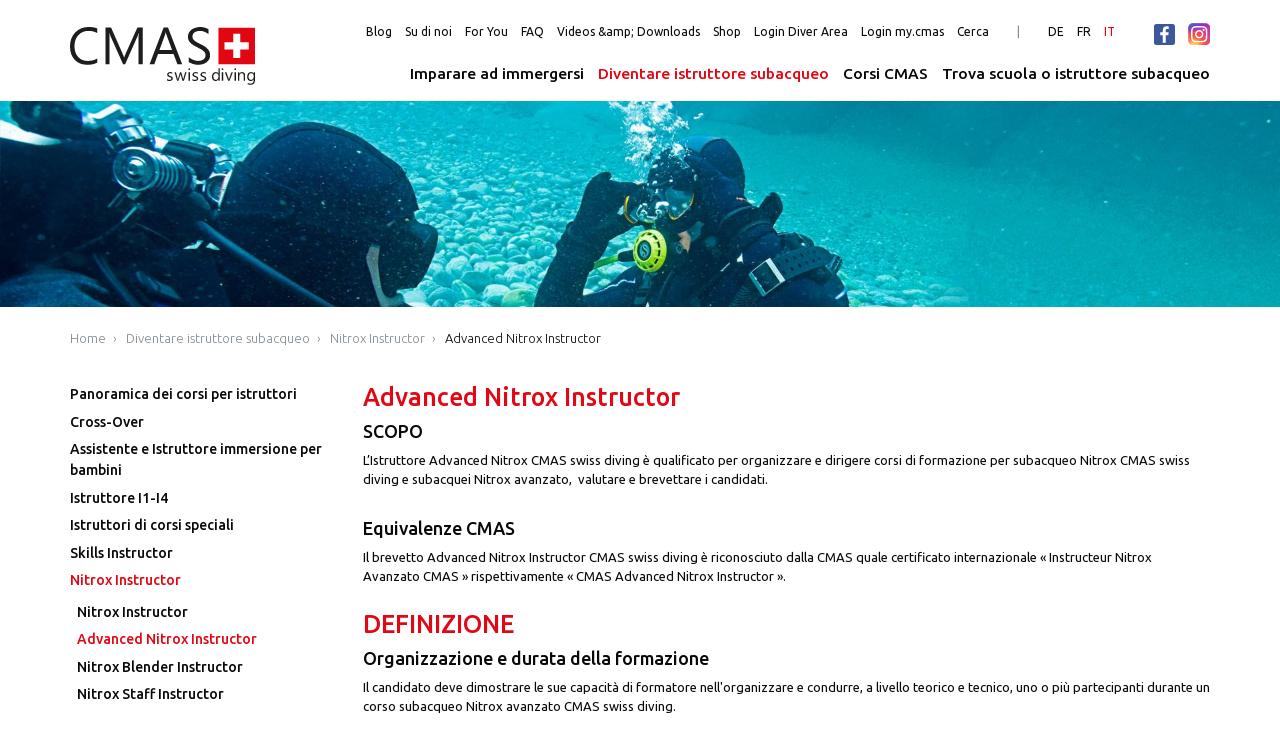

--- FILE ---
content_type: text/html; charset=UTF-8
request_url: https://www.cmas.ch/it/diventare-istruttore-subacqueo/nitrox-instructor/advanced-nitrox-instructor.php
body_size: 6109
content:
					
		        <!DOCTYPE html>
    <html lang="it" class="lang-it" prefix="og: http://ogp.me/ns#">
    <head>        <meta charset="UTF-8" />

        <title>Advanced Nitrox Instructor &ndash; CMAS – Swiss diving</title>
        <meta name="keywords" content="">
        <meta name="description" content="">
        <meta name="viewport" content="width=device-width, minimum-scale=1.0, initial-scale=1.0, user-scalable=0">

        
        
        
        
                    <link rel="stylesheet" href="/css/sx-bootstrap.css?x=1757767752"/>
                    <link rel="stylesheet" href="/lib/tether/css/tether.css?x=1757767766"/>
                    <link rel="stylesheet" href="/lib/tether/css/tether-theme-basic.css?x=1757767873"/>
                    <link rel="stylesheet" href="/lib/font-awesome/css/font-awesome.css?x=1757767873"/>
                    <link rel="stylesheet" href="/lib/ekko-lightbox/css/ekko-lightbox.css?x=1757767912"/>
                    <link rel="stylesheet" href="/css/main.css?x=1757767743"/>
                    <link rel="stylesheet" href="/css/header.css?x=1757767744"/>
                    <link rel="stylesheet" href="/css/content.css?x=1757767746"/>
                    <link rel="stylesheet" href="/css/cmas-custom.css?x=1757767750"/>
                    <link rel="stylesheet" href="/lib/owl.carousel/assets/owl.carousel.css?x=1757767920"/>
                    <link rel="stylesheet" href="/lib/owl.carousel/assets/owl.theme.default.css?x=1757768026"/>
        			<link href="https://fonts.googleapis.com/css?family=Ubuntu:300,300i,400,400i,500,500i,700,700i|Ubuntu+Mono:400,400i,700,700i" rel="stylesheet"/>
		<link rel="apple-touch-icon" sizes="57x57" href="/img/favicons/apple-touch-icon-57x57.png?v=aljqXvwaOq">
<link rel="apple-touch-icon" sizes="60x60" href="/img/favicons/apple-touch-icon-60x60.png?v=aljqXvwaOq">
<link rel="apple-touch-icon" sizes="72x72" href="/img/favicons/apple-touch-icon-72x72.png?v=aljqXvwaOq">
<link rel="apple-touch-icon" sizes="76x76" href="/img/favicons/apple-touch-icon-76x76.png?v=aljqXvwaOq">
<link rel="apple-touch-icon" sizes="114x114" href="/img/favicons/apple-touch-icon-114x114.png?v=aljqXvwaOq">
<link rel="apple-touch-icon" sizes="120x120" href="/img/favicons/apple-touch-icon-120x120.png?v=aljqXvwaOq">
<link rel="apple-touch-icon" sizes="144x144" href="/img/favicons/apple-touch-icon-144x144.png?v=aljqXvwaOq">
<link rel="apple-touch-icon" sizes="152x152" href="/img/favicons/apple-touch-icon-152x152.png?v=aljqXvwaOq">
<link rel="apple-touch-icon" sizes="180x180" href="/img/favicons/apple-touch-icon-180x180.png?v=aljqXvwaOq">
<link rel="icon" type="image/png" href="/img/favicons/favicon-32x32.png?v=aljqXvwaOq" sizes="32x32">
<link rel="icon" type="image/png" href="/img/favicons/favicon-230x230.png?v=aljqXvwaOq" sizes="230x230">
<link rel="icon" type="image/png" href="/img/favicons/android-chrome-192x192.png?v=aljqXvwaOq" sizes="192x192">
<link rel="icon" type="image/png" href="/img/favicons/coast-228x228.png?v=aljqXvwaOq" sizes="228x228">
<link rel="icon" type="image/png" href="/img/favicons/favicon-16x16.png?v=aljqXvwaOq" sizes="16x16">
<link rel="manifest" href="/img/favicons/manifest.json?v=aljqXvwaOq">
<link rel="mask-icon" href="/img/favicons/safari-pinned-tab.svg?v=aljqXvwaOq" color="#e30613">
<link rel="shortcut icon" href="/img/favicons/favicon.ico?v=aljqXvwaOq">
<meta property="og:image" content="/img/favicons/open-graph.png?v=aljqXvwaOq">
<meta name="apple-mobile-web-app-title" content="CMAS">
<meta name="application-name" content="CMAS">
<meta name="msapplication-TileColor" content="#ffffff">
<meta name="msapplication-TileImage" content="/img/favicons/mstile-144x144.png?v=aljqXvwaOq">
<meta name="msapplication-config" content="/img/favicons/browserconfig.xml?v=aljqXvwaOq">
<meta name="theme-color" content="#e30613">
		<!--[if lt IE 9]>
			<script src="/js/lib/html5shiv-printshiv.min.js"></script>
			<script src="/lib/respond/respond.min.js"></script>
		<![endif]-->

            </head>
    <body>		
        <!--[if lte IE 9]>
        <div class="browser-warning">
            <b>Die Seite kann nicht richtig angezeigt werden!</b>
            Ihr Browser ist veraltet, bitte verwenden Sie einen neueren. Aktualisieren Sie Ihren
            <a href="http://windows.microsoft.com/de-CH/internet-explorer/download-ie" target="_blank">Internet Explorer</a>
            oder verwenden sie <a href="https://chrome.google.com" target="_blank">Google Chrome</a> oder
            <a href="https://www.mozilla.org/firefox" target="_blank">Mozilla Firefox</a>.
        </div>
        <![endif]-->

        <div id="outer-wrapper">
            <header class="navbar navbar-light bg-faded navbar-fixed-top" id="header">
	<div class="container">
		
		<button class="navbar-toggler hidden-lg-up float-xs-right collapsed" type="button" data-toggle="collapse" data-target="#main-navbar-content">
			<span class="sx-navbar-toggle-icon"><span></span></span>
		</button>
		<a class="navbar-brand" href="/it/home/">
			<img alt="CMAS – Swiss Diving" src="/img/logo.svg">
		</a>

		<nav class="collapse navbar-toggleable-md clearfix float-md-none" id="main-navbar-content">
			<ul class="nav navbar-nav float-xs-right hidden-md-down secondary-nav">
				 

 

 

 

 

 

 

 

 


		<li class="nav-item">
		<a href="/it/blog/index.php" target=""   class="nav-link ">
		Blog	</a>
</li>
	<li class="nav-item">
		<a href="/it/su-di-noi/philosphie.php" target=""   class="nav-link ">
		Su di noi	</a>
</li>
	<li class="nav-item">
		<a href="/it/for-you/cmas-libro.php" target=""   class="nav-link ">
		For You	</a>
</li>
	<li class="nav-item">
		<a href="/it/faq/principianti.php" target=""   class="nav-link ">
		FAQ	</a>
</li>
	<li class="nav-item">
		<a href="/it/downloads/index.php" target=""   class="nav-link ">
		Videos &amp;amp; Downloads 	</a>
</li>
	<li class="nav-item">
		<a href="https://www.shop.cmas.ch/" target="_blank"   class="nav-link ">
		Shop	</a>
</li>
	<li class="nav-item">
		<a href="https://my.cmas.ch/" target="_blank"   class="nav-link ">
		Login Diver Area	</a>
</li>
	<li class="nav-item">
		<a href="https://my.cmas.ch/it/login-instructor.html" target=""   class="nav-link ">
		Login my.cmas	</a>
</li>
	<li class="nav-item">
		<a href="/it/cerca/index.php" target=""   class="nav-link ">
		Cerca	</a>
</li>
				<li class="nav-item seperator"></li>
				<li class="nav-item language-selector">
		<a href="/de/instruktor-werden/nitrox-instructor/advanced-nitrox-instructor.php" class="nav-link ">
		DE	</a>
</li>
<li class="nav-item language-selector">
		<a href="/fr/devenir-instructeur-de-plonge/Instructor-nitrox/nitrox-advanced-instructor.php" class="nav-link ">
		FR	</a>
</li>
<li class="nav-item language-selector">
		<a href="/it/diventare-istruttore-subacqueo/nitrox-instructor/advanced-nitrox-instructor.php" class="nav-link  active">
		IT	</a>
</li>
				<li class="nav-item seperator invisible"></li>
				 

 

 

 

 

 

 

 


		<li class="nav-item social">
		<a href="https://www.facebook.com/CMAS.Swiss/"  class="nav-link " target="_blank">
		<i class="icon icon-facebook" title="Facebook"></i>	</a>
</li>
	<li class="nav-item social">
		<a href="https://www.instagram.com/cmas.swiss/"  class="nav-link " target="">
		<i class="icon icon-Instagram" title="Instagram"></i>	</a>
</li>
			</ul>
			<ul class="nav navbar-nav float-lg-right float-xs-none main-nav">
				 

 

 

 

 

 

 

 

 


		<li class="nav-item has-subnavi dropdown clearfix" data-dropdown-hover>
		<a href="/it/imparare-ad-immergersi/index.php"  class="nav-link ">
		Imparare ad immergersi	</a>
	<a class="dropdown-toggle float-xs-right hidden-lg-up" data-dropdown-hover-all="true" data-toggle="dropdown" aria-haspopup="true" aria-expanded="false"></a>
	
	<div class="dropdown-menu">
		<div class="dropdown-content">
				<a href="/it/imparare-ad-immergersi/mmersione-subacquea-con-cmas-swiss-diving.php"  class="dropdown-item ">
		L’immersione subacquea con CMAS swiss diving	</a>
	<a href="/it/imparare-ad-immergersi/index.php"  class="dropdown-item ">
		Imparare a immergersi﻿	</a>
	<a href="/it/imparare-ad-immergersi/panoramica-del-corso.php"  class="dropdown-item ">
		Panoramica del corso	</a>
	<a href="/it/imparare-ad-immergersi/immersione-per-bambini/index.php"  class="dropdown-item ">
		Immersione per bambini	</a>
	<a href="/it/imparare-ad-immergersi/subaqueo-d1-d4/subaqueo-d1.php"  class="dropdown-item ">
		Subaqueo D1-D4	</a>
	<a href="/it/imparare-ad-immergersi/corsi-speciali/immersione-muta-stagna.php"  class="dropdown-item ">
		Corsi speciali	</a>
	<a href="/it/imparare-ad-immergersi/corsi-speciali-senza-formazione-subacquea/o2-provider.php"  class="dropdown-item ">
		Corsi speciali senza formazione subacquea	</a>
	<a href="/it/imparare-ad-immergersi/skills-diver/advanced-skills-diver.php"  class="dropdown-item ">
		Skills Diver	</a>
	<a href="/it/imparare-ad-immergersi/nitrox-diver/nitrox-diver.php"  class="dropdown-item ">
		Nitrox Diver	</a>
	<a href="/it/imparare-ad-immergersi/trimix-diver/rec-trimix-diver.php"  class="dropdown-item ">
		Trimix Diver	</a>
	<a href="/it/imparare-ad-immergersi/cave-diver/cave-diver-1.php"  class="dropdown-item ">
		Cave Diver	</a>
	<a href="/it/imparare-ad-immergersi/sidemount-diver/recreational-sidemount-diver.php"  class="dropdown-item ">
		Sidemount Diver	</a>
	<a href="/it/imparare-ad-immergersi/rebreather-diver/scr-diver.php"  class="dropdown-item ">
		Rebreather Diver	</a>
	<a href="/it/imparare-ad-immergersi/wreck-diver/wreck-diving.php"  class="dropdown-item ">
		Wreck Diver	</a>
	<a href="/it/imparare-ad-immergersi/dpv-diver/dpv.php"  class="dropdown-item ">
		DPV Diver	</a>
	<a href="/it/imparare-ad-immergersi/apnea-diver/apnea-1-diver.php"  class="dropdown-item ">
		Apnea Diver	</a>
	<a href="/it/imparare-ad-immergersi/handicapped-diver/handicap-diver.php"  class="dropdown-item ">
		Handicap Diver	</a>
	<a href="/it/imparare-ad-immergersi/handicap-diving-assistant/index.php"  class="dropdown-item ">
		Handicap Diving Assistant	</a>
		</div>
	</div>
</li>
	<li class="nav-item has-subnavi dropdown clearfix active" data-dropdown-hover>
		<a href="/it/diventare-istruttore-subacqueo/index.php"  class="nav-link ">
		Diventare istruttore subacqueo	</a>
<a class="dropdown-toggle float-xs-right hidden-lg-up" data-dropdown-hover-all="true" data-toggle="dropdown" aria-haspopup="true" aria-expanded="false"></a>
	
	<div class="dropdown-menu">
		<div class="dropdown-content">
				<a href="/it/diventare-istruttore-subacqueo/corsi-istruttore.php"  class="dropdown-item ">
		Panoramica dei corsi per istruttori	</a>
	<a href="/it/diventare-istruttore-subacqueo/cross-ower/index.php"  class="dropdown-item ">
		Cross-Over	</a>
	<a href="/it/diventare-istruttore-subacqueo/istruttore-bambini/introduzione.php"  class="dropdown-item ">
		Assistente e Istruttore immersione per bambini	</a>
	<a href="/it/diventare-istruttore-subacqueo/istruttore-i1-i4/istruttore-1.php"  class="dropdown-item ">
		Istruttore I1-I4	</a>
	<a href="/it/diventare-istruttore-subacqueo/istruttori-di-corsi-speciali/istruttore-immersione-sotto-il-ghiaccio.php"  class="dropdown-item ">
		Istruttori di corsi speciali	</a>
	<a href="/it/diventare-istruttore-subacqueo/skills-instructor/advanced-skills-instructor.php"  class="dropdown-item ">
		Skills Instructor	</a>
	<a href="/it/diventare-istruttore-subacqueo/nitrox-instructor/nitrox-instructor.php"  class="dropdown-item active ">
		Nitrox Instructor	</a>
	<a href="/it/diventare-istruttore-subacqueo/trimix-instructor/recreational-trimix-instructor.php"  class="dropdown-item ">
		Trimix Instructor	</a>
	<a href="/it/diventare-istruttore-subacqueo/cave-instructor/cavern-instructor.php"  class="dropdown-item ">
		Cave Diving Instructor	</a>
	<a href="/it/diventare-istruttore-subacqueo/sidemount-instructor/rec-sidemount-instructor.php"  class="dropdown-item ">
		Sidemount Instructor	</a>
	<a href="/it/diventare-istruttore-subacqueo/rebreather-instructor/scr-instructor-air.php"  class="dropdown-item ">
		Rebreather Instructor	</a>
	<a href="/it/diventare-istruttore-subacqueo/wreck-instructor/wreck-instructor-1.php"  class="dropdown-item ">
		Wreck Instructor	</a>
	<a href="/it/diventare-istruttore-subacqueo/dpv-instructor/dpv-instructor-1.php"  class="dropdown-item ">
		DPV Instructor	</a>
	<a href="/it/diventare-istruttore-subacqueo/apnea-istruttore/apnea-iIstruttore-1.php"  class="dropdown-item ">
		Apnea Instruttore	</a>
	<a href="/it/diventare-istruttore-subacqueo/handicap-dive-instructor/index.php"  class="dropdown-item ">
		Handicap Dive Instructor	</a>
		</div>
	</div>
</li>
	<li class="nav-item has-subnavi dropdown clearfix" data-dropdown-hover>
		<a href="/it/corsi/corsi-subacquei/index.php"  class="nav-link ">
		Corsi CMAS	</a>
	<a class="dropdown-toggle float-xs-right hidden-lg-up" data-dropdown-hover-all="true" data-toggle="dropdown" aria-haspopup="true" aria-expanded="false"></a>
	
	<div class="dropdown-menu">
		<div class="dropdown-content">
				<a href="/it/corsi/corsi-subacquei/index.php"  class="dropdown-item ">
		Corsi Subacquei	</a>
	<a href="/it/corsi/corsi-per-istruttori-subacquei/index.php"  class="dropdown-item ">
		Corsi per istruttori subacquei	</a>
		</div>
	</div>
</li>
	<li class="nav-item has-subnavi dropdown clearfix" data-dropdown-hover>
		<a href="/it/scuola-o-istruttore-subacqueo/index.php"  class="nav-link ">
		Trova scuola o istruttore subacqueo	</a>
	<a class="dropdown-toggle float-xs-right hidden-lg-up" data-dropdown-hover-all="true" data-toggle="dropdown" aria-haspopup="true" aria-expanded="false"></a>
	
	<div class="dropdown-menu">
		<div class="dropdown-content">
				<a href="/it/scuola-o-istruttore-subacqueo/index.php"  class="dropdown-item ">
		In Svizzera	</a>
	<a href="/it/scuola-o-istruttore-subacqueo/im-ausland.php"  class="dropdown-item ">
		All&#039;estero	</a>
		</div>
	</div>
</li>
			</ul>
			<div class="secondary-nav-mobile-content hidden-lg-up">
				<ul class="nav navbar-nav">
					 

 

 

 

 

 

 

 

 


		<li class="nav-item">
		<a href="/it/blog/index.php" target=""   class="nav-link ">
		Blog	</a>
</li>
	<li class="nav-item">
		<a href="/it/su-di-noi/philosphie.php" target=""   class="nav-link ">
		Su di noi	</a>
</li>
	<li class="nav-item">
		<a href="/it/for-you/cmas-libro.php" target=""   class="nav-link ">
		For You	</a>
</li>
	<li class="nav-item">
		<a href="/it/faq/principianti.php" target=""   class="nav-link ">
		FAQ	</a>
</li>
	<li class="nav-item">
		<a href="/it/downloads/index.php" target=""   class="nav-link ">
		Videos &amp;amp; Downloads 	</a>
</li>
	<li class="nav-item">
		<a href="https://www.shop.cmas.ch/" target="_blank"   class="nav-link ">
		Shop	</a>
</li>
	<li class="nav-item">
		<a href="https://my.cmas.ch/" target="_blank"   class="nav-link ">
		Login Diver Area	</a>
</li>
	<li class="nav-item">
		<a href="https://my.cmas.ch/it/login-instructor.html" target=""   class="nav-link ">
		Login my.cmas	</a>
</li>
	<li class="nav-item">
		<a href="/it/cerca/index.php" target=""   class="nav-link ">
		Cerca	</a>
</li>
				</ul>
				<ul class="nav navbar-nav language-selector">
					<li class="nav-item language-selector">
		<a href="/de/instruktor-werden/nitrox-instructor/advanced-nitrox-instructor.php" class="nav-link ">
		DE	</a>
</li>
<li class="nav-item language-selector">
		<a href="/fr/devenir-instructeur-de-plonge/Instructor-nitrox/nitrox-advanced-instructor.php" class="nav-link ">
		FR	</a>
</li>
<li class="nav-item language-selector">
		<a href="/it/diventare-istruttore-subacqueo/nitrox-instructor/advanced-nitrox-instructor.php" class="nav-link  active">
		IT	</a>
</li>
				</ul>
			</div>
		</nav>
	</div>
</header>
            <div id="inner-wrapper">
                			<div class="emo">
				<div class="image">
                	<img src="/_thumbnails_/3/1179_tauchlehrer-werden.jpg?m=1742577282" class="img-fluid" alt="" />
				</div>
				            </div>
							
			<div class="container page-content">
		
	<nav class="breadcrumb-container">
		<ol class="breadcrumb">
							<li class="breadcrumb-item ">
					<a href="/it/home/" target="">Home</a>
				</li>
							<li class="breadcrumb-item ">
					<a href="/it/diventare-istruttore-subacqueo/index.php" target="">Diventare istruttore subacqueo</a>
				</li>
							<li class="breadcrumb-item ">
					<a href="/it/diventare-istruttore-subacqueo/nitrox-instructor/nitrox-instructor.php" target="">Nitrox Instructor</a>
				</li>
							<li class="breadcrumb-item active">
					<a href="/it/diventare-istruttore-subacqueo/nitrox-instructor/advanced-nitrox-instructor.php" target="">Advanced Nitrox Instructor</a>
				</li>
					</ol>
	</nav>
		<div class="row">
										<aside class="col-lg-3 sidebar">
					<nav class="sub-nav">
		<div class="mobile-subnavi" data-mobile-dropdown-nav="true">
			<span class="d-block active-item hidden-lg-up" data-mobile-dropdown-nav-toggle>
				<a class="nav-link d-block" href="/it/diventare-istruttore-subacqueo/nitrox-instructor/advanced-nitrox-instructor.php">Advanced Nitrox Instructor</a>
			</span>
			<ul class="nav" data-mobile-dropdown-nav="true">
				<li class="nav-item ">
		<a href="/it/diventare-istruttore-subacqueo/corsi-istruttore.php"  class="nav-link d-block ">
		Panoramica dei corsi per istruttori	</a>
</li>
	<li class="nav-item has-subnavi">
		<a href="/it/diventare-istruttore-subacqueo/cross-ower/index.php"  class="nav-link d-block ">
		Cross-Over	</a>
	<ul class="nav">
			<li class="nav-item ">
		<a href="/it/diventare-istruttore-subacqueo/cross-ower/transizione-I1-I3.php"  class="nav-link d-block ">
		Transizione I1-I3 CMAS swiss diving	</a>
</li>
	</ul>
</li>
	<li class="nav-item has-subnavi">
		<a href="/it/diventare-istruttore-subacqueo/istruttore-bambini/introduzione.php"  class="nav-link d-block ">
		Assistente e Istruttore immersione per bambini	</a>
	<ul class="nav">
			<li class="nav-item ">
		<a href="/it/diventare-istruttore-subacqueo/istruttore-bambini/introduzione.php"  class="nav-link d-block ">
		Introduzione	</a>
</li>
	<li class="nav-item ">
		<a href="/it/diventare-istruttore-subacqueo/istruttore-bambini/assistente-istruttore-bambini.php"  class="nav-link d-block ">
		Assistente iIstruttore bambini	</a>
</li>
	<li class="nav-item ">
		<a href="/it/diventare-istruttore-subacqueo/istruttore-bambini/istruttore-immersione-bambini.php"  class="nav-link d-block ">
		Istruttore immersione per bambini	</a>
</li>
	<li class="nav-item ">
		<a href="/it/diventare-istruttore-subacqueo/istruttore-bambini/staff-istruttore-immersione-per-bambini.php"  class="nav-link d-block ">
		Staff Instructor immersione per bambini	</a>
</li>
	</ul>
</li>
	<li class="nav-item has-subnavi">
		<a href="/it/diventare-istruttore-subacqueo/istruttore-i1-i4/istruttore-1.php"  class="nav-link d-block ">
		Istruttore I1-I4	</a>
	<ul class="nav">
			<li class="nav-item ">
		<a href="/it/diventare-istruttore-subacqueo/istruttore-i1-i4/istruttore-1.php"  class="nav-link d-block ">
		Istruttore I1	</a>
</li>
	<li class="nav-item ">
		<a href="/it/diventare-istruttore-subacqueo/istruttore-i1-i4/istruttore-2.php"  class="nav-link d-block ">
		Istruttore I2	</a>
</li>
	<li class="nav-item ">
		<a href="/it/diventare-istruttore-subacqueo/istruttore-i1-i4/istruttore-3.php"  class="nav-link d-block ">
		Istruttore I3	</a>
</li>
	<li class="nav-item ">
		<a href="/it/diventare-istruttore-subacqueo/istruttore-i1-i4/istruttore-4.php"  class="nav-link d-block ">
		Istruttore I4	</a>
</li>
	</ul>
</li>
	<li class="nav-item has-subnavi">
		<a href="/it/diventare-istruttore-subacqueo/istruttori-di-corsi-speciali/istruttore-immersione-sotto-il-ghiaccio.php"  class="nav-link d-block ">
		Istruttori di corsi speciali	</a>
	<ul class="nav">
			<li class="nav-item ">
		<a href="/it/diventare-istruttore-subacqueo/istruttori-di-corsi-speciali/istruttore-immersione-sotto-il-ghiaccio.php"  class="nav-link d-block ">
		Istruttore ghiaccio	</a>
</li>
	<li class="nav-item ">
		<a href="/it/diventare-istruttore-subacqueo/istruttori-di-corsi-speciali/istruttore-immersione-nei-fiumi.php"  class="nav-link d-block ">
		Istruttore fiume	</a>
</li>
	<li class="nav-item has-subnavi">
		<a href="/it/diventare-istruttore-subacqueo/istruttore-foto/istruttore-foto-1.php"  class="nav-link d-block ">
		Istruttore Foto	</a>
	<ul class="nav">
			<li class="nav-item ">
		<a href="/it/diventare-istruttore-subacqueo/istruttore-foto/istruttore-foto-1.php"  class="nav-link d-block ">
		Istruttore Foto 1	</a>
</li>
	<li class="nav-item ">
		<a href="/it/diventare-istruttore-subacqueo/istruttore-foto/istruttore-foto-2.php"  class="nav-link d-block ">
		Istruttore Foto 2	</a>
</li>
	<li class="nav-item ">
		<a href="/it/diventare-istruttore-subacqueo/istruttore-foto/istruttore-foto-3.php"  class="nav-link d-block ">
		Istruttore Foto 3	</a>
</li>
	</ul>
</li>
	</ul>
</li>
	<li class="nav-item has-subnavi">
		<a href="/it/diventare-istruttore-subacqueo/skills-instructor/advanced-skills-instructor.php"  class="nav-link d-block ">
		Skills Instructor	</a>
	<ul class="nav">
			<li class="nav-item ">
		<a href="/it/diventare-istruttore-subacqueo/skills-instructor/advanced-skills-instructor.php"  class="nav-link d-block ">
		Advanced Skills Instructor	</a>
</li>
	<li class="nav-item ">
		<a href="/it/diventare-istruttore-subacqueo/skills-instructor/technical-skills-instructor.php"  class="nav-link d-block ">
		Technical Skills Instructor	</a>
</li>
	<li class="nav-item ">
		<a href="/it/diventare-istruttore-subacqueo/skills-instructor/advanced-skills-staff-instructor.php"  class="nav-link d-block ">
		Advanced Skills Staff Instructor	</a>
</li>
	<li class="nav-item ">
		<a href="/it/diventare-istruttore-subacqueo/skills-instructor/technical-skills-staff-instructor.php"  class="nav-link d-block ">
		Technical Skills Staff Instructor	</a>
</li>
	</ul>
</li>
		<li class="nav-item has-subnavi active" data-dropdown-hover>
		<a href="/it/diventare-istruttore-subacqueo/nitrox-instructor/nitrox-instructor.php"  class="nav-link d-block ">
		Nitrox Instructor	</a>
	<ul class="nav">
			<li class="nav-item ">
		<a href="/it/diventare-istruttore-subacqueo/nitrox-instructor/nitrox-instructor.php"  class="nav-link d-block ">
		Nitrox Instructor	</a>
</li>
		<li class="nav-item  active" >
		<a href="/it/diventare-istruttore-subacqueo/nitrox-instructor/advanced-nitrox-instructor.php"  class="nav-link d-block ">
		Advanced Nitrox Instructor	</a>
</li>
	<li class="nav-item ">
		<a href="/it/diventare-istruttore-subacqueo/nitrox-instructor/nitrox-blender-instructor.php"  class="nav-link d-block ">
		Nitrox Blender Instructor	</a>
</li>
	<li class="nav-item ">
		<a href="/it/diventare-istruttore-subacqueo/nitrox-instructor/nitrox-staff-instructor.php"  class="nav-link d-block ">
		Nitrox Staff Instructor	</a>
</li>
	</ul>
</li>
	<li class="nav-item has-subnavi">
		<a href="/it/diventare-istruttore-subacqueo/trimix-instructor/recreational-trimix-instructor.php"  class="nav-link d-block ">
		Trimix Instructor	</a>
	<ul class="nav">
			<li class="nav-item ">
		<a href="/it/diventare-istruttore-subacqueo/trimix-instructor/recreational-trimix-instructor.php"  class="nav-link d-block ">
		Recreational Trimix Instructor	</a>
</li>
	<li class="nav-item ">
		<a href="/it/diventare-istruttore-subacqueo/trimix-instructor/trimix-normoxic-instructor.php"  class="nav-link d-block ">
		Normoxic Trimix Instructor	</a>
</li>
	<li class="nav-item ">
		<a href="/it/diventare-istruttore-subacqueo/trimix-instructor/trimix-advanced-instructor.php"  class="nav-link d-block ">
		Advanced Trimix Instructor	</a>
</li>
	<li class="nav-item ">
		<a href="/it/diventare-istruttore-subacqueo/trimix-instructor/trimix-blender-instructor.php"  class="nav-link d-block ">
		Trimix Blender Instructor	</a>
</li>
	<li class="nav-item ">
		<a href="/it/diventare-istruttore-subacqueo/trimix-instructor/trimix-staff-instructor.php"  class="nav-link d-block ">
		Trimix Staff Instructor	</a>
</li>
	</ul>
</li>
	<li class="nav-item has-subnavi">
		<a href="/it/diventare-istruttore-subacqueo/cave-instructor/cavern-instructor.php"  class="nav-link d-block ">
		Cave Diving Instructor	</a>
	<ul class="nav">
			<li class="nav-item ">
		<a href="/it/diventare-istruttore-subacqueo/cave-instructor/cavern-instructor.php"  class="nav-link d-block ">
		Cave Instructor 1	</a>
</li>
	<li class="nav-item ">
		<a href="/it/diventare-istruttore-subacqueo/cave-instructor/full-cave-instructor.php"  class="nav-link d-block ">
		Cave Instructor 2	</a>
</li>
	<li class="nav-item ">
		<a href="/it/diventare-istruttore-subacqueo/cave-instructor/staff-cave-instructor.php"  class="nav-link d-block ">
		Cave Instructor 3	</a>
</li>
	</ul>
</li>
	<li class="nav-item has-subnavi">
		<a href="/it/diventare-istruttore-subacqueo/sidemount-instructor/rec-sidemount-instructor.php"  class="nav-link d-block ">
		Sidemount Instructor	</a>
	<ul class="nav">
			<li class="nav-item ">
		<a href="/it/diventare-istruttore-subacqueo/sidemount-instructor/rec-sidemount-instructor.php"  class="nav-link d-block ">
		Rec Sidemount Instructor	</a>
</li>
	<li class="nav-item ">
		<a href="/it/diventare-istruttore-subacqueo/sidemount-instructor/tec-sidemount-instructor.php"  class="nav-link d-block ">
		Tec Sidemount Instructor	</a>
</li>
	<li class="nav-item ">
		<a href="/it/diventare-istruttore-subacqueo/sidemount-instructor/sidemount-staff-instructor.php"  class="nav-link d-block ">
		Sidemount Staff Instructor	</a>
</li>
	</ul>
</li>
	<li class="nav-item has-subnavi">
		<a href="/it/diventare-istruttore-subacqueo/rebreather-instructor/scr-instructor-air.php"  class="nav-link d-block ">
		Rebreather Instructor	</a>
	<ul class="nav">
			<li class="nav-item ">
		<a href="/it/diventare-istruttore-subacqueo/rebreather-instructor/scr-instructor-air.php"  class="nav-link d-block ">
		SCR Instructor Air	</a>
</li>
	<li class="nav-item ">
		<a href="/it/diventare-istruttore-subacqueo/rebreather-instructor/src-staff-instructor.php"  class="nav-link d-block ">
		SCR Staff Instructor Air	</a>
</li>
	<li class="nav-item ">
		<a href="/it/diventare-istruttore-subacqueo/rebreather-instructor/ccr-instructor-air.php"  class="nav-link d-block ">
		CCR Instructor Air	</a>
</li>
	<li class="nav-item ">
		<a href="/it/diventare-istruttore-subacqueo/rebreather-instructor/ccr-normoxic-trimix-instructor.php"  class="nav-link d-block ">
		CCR Normoxic Trimix Instruktor	</a>
</li>
	<li class="nav-item ">
		<a href="/it/diventare-istruttore-subacqueo/rebreather-instructor/ccr-advanced-trimix-instructor.php"  class="nav-link d-block ">
		CCR Advanced Trimix Instructor	</a>
</li>
	<li class="nav-item ">
		<a href="/it/diventare-istruttore-subacqueo/rebreather-instructor/ccr-staff-instructor.php"  class="nav-link d-block ">
		CCR Staff Instructor	</a>
</li>
	<li class="nav-item ">
		<a href="/it/diventare-istruttore-subacqueo/rebreather-instructor/mccr-o2-instructor.php"  class="nav-link d-block ">
		mCCR Oxygen Instructor	</a>
</li>
	<li class="nav-item ">
		<a href="/it/diventare-istruttore-subacqueo/rebreather-instructor/cross-over-mccr-o2-instructor.php"  class="nav-link d-block ">
		Cross-Over mCCR Oxygen Instructor	</a>
</li>
	</ul>
</li>
	<li class="nav-item has-subnavi">
		<a href="/it/diventare-istruttore-subacqueo/wreck-instructor/wreck-instructor-1.php"  class="nav-link d-block ">
		Wreck Instructor	</a>
	<ul class="nav">
			<li class="nav-item ">
		<a href="/it/diventare-istruttore-subacqueo/wreck-instructor/wreck-instructor-1.php"  class="nav-link d-block ">
		Wreck Instructor 1	</a>
</li>
	<li class="nav-item ">
		<a href="/it/diventare-istruttore-subacqueo/wreck-instructor/wreck-instructor-2.php"  class="nav-link d-block ">
		Wreck Instructor 2	</a>
</li>
	<li class="nav-item ">
		<a href="/it/diventare-istruttore-subacqueo/wreck-instructor/wreck-staff-instructor.php"  class="nav-link d-block ">
		Wreck Staff Instructor	</a>
</li>
	</ul>
</li>
	<li class="nav-item has-subnavi">
		<a href="/it/diventare-istruttore-subacqueo/dpv-instructor/dpv-instructor-1.php"  class="nav-link d-block ">
		DPV Instructor	</a>
	<ul class="nav">
			<li class="nav-item ">
		<a href="/it/diventare-istruttore-subacqueo/dpv-instructor/dpv-instructor-1.php"  class="nav-link d-block ">
		DPV Instructor 1	</a>
</li>
	<li class="nav-item ">
		<a href="/it/diventare-istruttore-subacqueo/dpv-instructor/dpv-instructor-2.php"  class="nav-link d-block ">
		DPV Instructor 2	</a>
</li>
	<li class="nav-item ">
		<a href="/it/diventare-istruttore-subacqueo/dpv-instructor/dpv-instructor-3.php"  class="nav-link d-block ">
		DPV Instructor 3 (Staff)	</a>
</li>
	</ul>
</li>
	<li class="nav-item has-subnavi">
		<a href="/it/diventare-istruttore-subacqueo/apnea-istruttore/apnea-iIstruttore-1.php"  class="nav-link d-block ">
		Apnea Instruttore	</a>
	<ul class="nav">
			<li class="nav-item ">
		<a href="/it/diventare-istruttore-subacqueo/apnea-istruttore/apnea-iIstruttore-1.php"  class="nav-link d-block ">
		Apnea Instruttore 1	</a>
</li>
	<li class="nav-item ">
		<a href="/it/diventare-istruttore-subacqueo/apnea-istruttore/apnea-istruttore-2.php"  class="nav-link d-block ">
		Apnea Instruttore 2	</a>
</li>
	<li class="nav-item ">
		<a href="/it/diventare-istruttore-subacqueo/apnea-istruttore/staff-istruttore-apnea.php"  class="nav-link d-block ">
		Staff Instruttore Apnea	</a>
</li>
	</ul>
</li>
	<li class="nav-item has-subnavi">
		<a href="/it/diventare-istruttore-subacqueo/handicap-dive-instructor/index.php"  class="nav-link d-block ">
		Handicap Dive Instructor	</a>
	<ul class="nav">
			<li class="nav-item ">
		<a href="/it/diventare-istruttore-subacqueo/handicap-dive-instructor/staff-instructor-handicape.php"  class="nav-link d-block ">
		Staff Instructor Handicape	</a>
</li>
	</ul>
</li>			</ul>
		</div>
	</nav>				</aside>
							<main class="col-lg-9 main-content">
				  <section class="row 				
	
	">
						<header class="col-xs-12">
							<h1>Advanced Nitrox Instructor</h1>
											
							  	</header>
					  					
								<div class="content col-xs-12">
							<h2>SCOPO</h2>
<p>L’Istruttore Advanced Nitrox CMAS swiss diving è qualificato per organizzare e dirigere corsi di formazione per subacqueo Nitrox CMAS swiss diving e subacquei Nitrox avanzato,&nbsp; valutare e brevettare i candidati.</p>
<h2>Equivalenze CMAS</h2>
<p>Il brevetto Advanced Nitrox Instructor CMAS swiss diving è riconosciuto dalla CMAS quale certificato internazionale «&nbsp;Instructeur Nitrox Avanzato CMAS&nbsp;» rispettivamente « CMAS Advanced Nitrox Instructor ».</p>
<h1>DEFINIZIONE</h1>
<h2>Organizzazione e durata della formazione</h2>
<p>Il candidato deve dimostrare le sue capacità di formatore nell'organizzare e condurre, a livello teorico e tecnico, uno o più partecipanti durante un corso subacqueo Nitrox avanzato CMAS swiss diving.</p>
<p>Durante questo corso il candidato è seguito e valutato da uno<strong> </strong>Nitrox Staff Instructor CMAS swiss diving.</p>
<h2>Ammissione al corso</h2>
<ul>
<li>Età : Minima 18 anni compiuti</li>
<li>Requisiti : I2 CMAS swiss diving con statuto attivo</li>
<li>Nitrox Instructor CMAS swiss diving con statuto attivo</li>
<li>Istruttore Advanced Nitrox Diver CMAS swiss diving o equivalente</li>
<li>Numero minimo di immersioni : 25 immersioni Nitrox con almeno 10 immersioni Nitrox Avanzate</li>
<li>Idoneità medica : Certificato medico d’idoneità all’immersione subacquee, secondo le condizioni generali CMAS swiss diving</li>
</ul>						</div>
					  					
							</section>
									
				<div class="my-2">
									<section class="row gallery-container mt-2">
					<h2 class="col-xs-12">Photogallery</h2>
					<ul class="overview-list list-unstyled image-box-list">
							<li class="mb-2 col-lg-4 col-md-6 image-box">
					<a href="/img/content/gallerie/9.2-advanced-nitrox-diver/_DSC5202.jpg?m=1742577289" class="gallery-link box" data-toggle="lightbox" data-gallery="gallery696adaeb8da22" data-type="image">
						<img src="/_thumbnails_/1/1196__DSC5202.jpg?m=1742577289" height="200" width="300" class="img-fluid" />						<div class="overlay"></div>
					</a>
				</li>
				
				<li class="spacer mb-1 hidden-md-up clearfix"></li>
								<li class="mb-2 col-lg-4 col-md-6 image-box">
					<a href="/img/content/gallerie/9.2-advanced-nitrox-diver/_DSC5203-bearbeitet.jpg?m=1742577290" class="gallery-link box" data-toggle="lightbox" data-gallery="gallery696adaeb8da22" data-type="image">
						<img src="/_thumbnails_/1/1197__DSC5203-bearbeitet.jpg?m=1742577290" height="200" width="300" class="img-fluid" />						<div class="overlay"></div>
					</a>
				</li>
				
				<li class="spacer mb-1 hidden-md-up clearfix"></li>
								<li class="spacer mb-2 clearfix hidden-lg-up hidden-sm-down"></li>
								<li class="mb-2 col-lg-4 col-md-6 image-box">
					<a href="/img/content/gallerie/9.2-advanced-nitrox-diver/PC010216.jpg?m=1742577290" class="gallery-link box" data-toggle="lightbox" data-gallery="gallery696adaeb8da22" data-type="image">
						<img src="/_thumbnails_/1/1198_PC010216.jpg?m=1742577290" height="200" width="300" class="img-fluid" />						<div class="overlay"></div>
					</a>
				</li>
				
				<li class="spacer mb-1 hidden-md-up clearfix"></li>
								<li class="spacer mb-2 clearfix hidden-md-down"></li>
				 
			
								</ul>
				</section>
							</div>
					
					
					
				
								</main>
		</div>
	</div>
					
		            </div>

            <footer class="main-footer" id="footer">
    <div class="container container-spacing-small">
        <h4 class="h2">CMAS swiss diving</h4>
        <div class="row">
            <div class="col-md-7">
                <div class="row address-container">
                    <address class="col-sm-5">
                        Residenza Betulla no 5<br>
                        Via Cantonale<br>
                        6595 Riazzino / TI
                    </address>
                    <div class="col-sm-push-1 col-sm-6">
                        <div class="spacer mt-1 hidden-sm-up"></div>
                        <dl class="row">
                            <dt class="col-xs-3">Telefono</dt>
                            <dd class="col-xs-9">+41 (0) 91 840 99 55 <br>&nbsp;&nbsp;(Lun + Gio 09:00-12:00)</dd>

                            <dt class="col-xs-3">Fax</dt>
                            <dd class="col-xs-9">+41 (0) 91 840 99 56</dd>

                            <dt class="col-xs-3">Email</dt>
                            <dd class="col-xs-9"><a href="&#109;&#x61;&#105;&#x6c;&#116;&#x6f;&#58;&#x6f;&#102;&#x66;&#105;&#x63;&#101;&#x40;&#99;&#x6d;&#97;&#x73;&#46;&#x63;&#104;">&#111;&#x66;&#102;&#x69;&#99;&#x65;&#64;&#x63;&#109;&#x61;&#115;&#x2e;&#99;&#x68;</a></dd>
                            <dt class="col-xs-3">Informatik</dt>
                            <dd class="col-xs-9"><a href="&#109;&#x61;&#105;&#x6c;&#116;&#x6f;&#58;&#x77;&#101;&#x62;&#109;&#x61;&#115;&#x74;&#101;&#x72;&#64;&#x63;&#109;&#x61;&#115;&#x2e;&#99;&#x68;">&#119;&#x65;&#98;&#x6d;&#97;&#x73;&#116;&#x65;&#114;&#x40;&#99;&#x6d;&#97;&#x73;&#46;&#x63;&#104;</a></dd>
                        </dl>
                    </div>
                </div>
            </div>
            <div class="col-md-5">
				
				<nav class="footer-nav" role="navigation">
					
					<ul class="nav">
                        

 

 

 

 

 

 

 

 


		<li class="nav-item">
		<a href="/it/sponsors/index.php"  class="nav-link ">
		Sponsors	</a>
</li>
	<li class="nav-item">
		<a href="/it/impressum.php"  class="nav-link ">
		Impressum	</a>
</li>
	<li class="nav-item">
		<a href="/it/sitemap.php"  class="nav-link ">
		Mappa del sito	</a>
</li>
	<li class="nav-item">
		<a href="/it/disclaimer.php"  class="nav-link ">
		Disclaimer	</a>
</li>
	<li class="nav-item">
		<a href="/it/protezione-dei-dati.php"  class="nav-link ">
		Protezione dei dati	</a>
</li>
                    </ul>
                </nav>
            </div>
        </div>
    </div>
</footer>


        </div>

		                    <script src="/lib/jquery/jquery.js?x=1757767752" ></script>
                    <script src="/lib/tether/js/tether.js?x=1757767759" ></script>
                    <script src="/lib/bootstrap/js/bootstrap.js?x=1757767782" ></script>
                    <script src="/lib/ekko-lightbox/js/ekko-lightbox.js?x=1757767874" ></script>
                    <script src="/js/suxesiv/slider.js?x=1757767752" ></script>
                    <script src="/js/suxesiv/mobile-dropdown-nav.js?x=1757767812" ></script>
                    <script src="/js/suxesiv/lightbox.js?x=1757767755" ></script>
                    <script src="/js/suxesiv/download-tool.js?x=1757767775" ></script>
                    <script src="/js/suxesiv.js?x=1757767744" ></script>
                    <script src="/js/main.js?x=1757767743" ></script>
        
        		
					<script>
			(function(i,s,o,g,r,a,m){i['GoogleAnalyticsObject']=r;i[r]=i[r]||function(){
				(i[r].q=i[r].q||[]).push(arguments)},i[r].l=1*new Date();a=s.createElement(o),
					m=s.getElementsByTagName(o)[0];a.async=1;a.src=g;m.parentNode.insertBefore(a,m)
			})(window,document,'script','//www.google-analytics.com/analytics.js','ga');

				ga('create', 'UA-102004750-1', 'auto');
				ga('send', 'pageview');
			</script>
		    </body>
    </html>

--- FILE ---
content_type: text/css
request_url: https://www.cmas.ch/css/sx-bootstrap.css?x=1757767752
body_size: 14493
content:
@charset "UTF-8";
/*!
 * Bootstrap v4.0.0-alpha.5 (https://getbootstrap.com)
 * Copyright 2011-2016 The Bootstrap Authors
 * Copyright 2011-2016 Twitter, Inc.
 * Licensed under MIT (https://github.com/twbs/bootstrap/blob/master/LICENSE)
 * @customized by Suxesiv AG for this project
 */
/*! normalize.css v4.2.0 | MIT License | github.com/necolas/normalize.css */
html {
  font-family: sans-serif;
  line-height: 1.15;
  -ms-text-size-adjust: 100%;
  -webkit-text-size-adjust: 100%;
}

body {
  margin: 0;
}

article,
aside,
details,
figcaption,
figure,
footer,
header,
main,
menu,
nav,
section,
summary {
  display: block;
}

audio,
canvas,
progress,
video {
  display: inline-block;
}

audio:not([controls]) {
  display: none;
  height: 0;
}

progress {
  vertical-align: baseline;
}

template,
[hidden] {
  display: none;
}

a {
  background-color: transparent;
  -webkit-text-decoration-skip: objects;
}

a:active,
a:hover {
  outline-width: 0;
}

abbr[title] {
  border-bottom: none;
  text-decoration: underline;
  text-decoration: underline dotted;
}

b,
strong {
  font-weight: inherit;
}

b,
strong {
  font-weight: bolder;
}

dfn {
  font-style: italic;
}

h1 {
  font-size: 2em;
  margin: 0.67em 0;
}

mark {
  background-color: #ff0;
  color: #000;
}

small {
  font-size: 80%;
}

sub,
sup {
  font-size: 75%;
  line-height: 0;
  position: relative;
  vertical-align: baseline;
}

sub {
  bottom: -0.25em;
}

sup {
  top: -0.5em;
}

img {
  border-style: none;
}

svg:not(:root) {
  overflow: hidden;
}

code,
kbd,
pre,
samp {
  font-family: monospace, monospace;
  font-size: 1em;
}

figure {
  margin: 1em 40px;
}

hr {
  -webkit-box-sizing: content-box;
     -moz-box-sizing: content-box;
          box-sizing: content-box;
  height: 0;
  overflow: visible;
}

button,
input,
optgroup,
select,
textarea {
  font: inherit;
  margin: 0;
}

optgroup {
  font-weight: bold;
}

button,
input {
  overflow: visible;
}

button,
select {
  text-transform: none;
}

button,
html [type="button"],
[type="reset"],
[type="submit"] {
  -webkit-appearance: button;
}

button::-moz-focus-inner,
[type="button"]::-moz-focus-inner,
[type="reset"]::-moz-focus-inner,
[type="submit"]::-moz-focus-inner {
  border-style: none;
  padding: 0;
}

button:-moz-focusring,
[type="button"]:-moz-focusring,
[type="reset"]:-moz-focusring,
[type="submit"]:-moz-focusring {
  outline: 1px dotted ButtonText;
}

fieldset {
  border: 1px solid silver;
  margin: 0 2px;
  padding: 0.35em 0.625em 0.75em;
}

legend {
  -webkit-box-sizing: border-box;
     -moz-box-sizing: border-box;
          box-sizing: border-box;
  color: inherit;
  display: table;
  max-width: 100%;
  padding: 0;
  white-space: normal;
}

textarea {
  overflow: auto;
}

[type="checkbox"],
[type="radio"] {
  -webkit-box-sizing: border-box;
     -moz-box-sizing: border-box;
          box-sizing: border-box;
  padding: 0;
}

[type="number"]::-webkit-inner-spin-button,
[type="number"]::-webkit-outer-spin-button {
  height: auto;
}

[type="search"] {
  -webkit-appearance: textfield;
  outline-offset: -2px;
}

[type="search"]::-webkit-search-cancel-button,
[type="search"]::-webkit-search-decoration {
  -webkit-appearance: none;
}

::-webkit-input-placeholder {
  color: inherit;
  opacity: 0.54;
}

::-webkit-file-upload-button {
  -webkit-appearance: button;
  font: inherit;
}

@media print {
  *,
  *:before,
  *:after,
  *:first-letter,
  p:first-line,
  div:first-line,
  blockquote:first-line,
  li:first-line {
    text-shadow: none !important;
    -webkit-box-shadow: none !important;
            box-shadow: none !important;
  }
  a,
  a:visited {
    text-decoration: underline;
  }
  abbr[title]:after {
    content: " (" attr(title) ")";
  }
  pre {
    white-space: pre-wrap !important;
  }
  pre,
  blockquote {
    border: 1px solid #999;
    page-break-inside: avoid;
  }
  thead {
    display: table-header-group;
  }
  tr,
  img {
    page-break-inside: avoid;
  }
  p,
  h2,
  h3 {
    orphans: 3;
    widows: 3;
  }
  h2,
  h3 {
    page-break-after: avoid;
  }
  .navbar {
    display: none;
  }
  .btn > .caret,
  .dropup > .btn > .caret {
    border-top-color: #000 !important;
  }
  .tag {
    border: 1px solid #000;
  }
  .table {
    border-collapse: collapse !important;
  }
  .table td,
  .table th {
    background-color: #fff !important;
  }
  .table-bordered th,
  .table-bordered td {
    border: 1px solid #ddd !important;
  }
}

html {
  -webkit-box-sizing: border-box;
     -moz-box-sizing: border-box;
          box-sizing: border-box;
}

*,
*:before,
*:after {
  -webkit-box-sizing: inherit;
     -moz-box-sizing: inherit;
          box-sizing: inherit;
}

@-ms-viewport {
  width: device-width;
}

html {
  font-size: 13px;
  -ms-overflow-style: scrollbar;
  -webkit-tap-highlight-color: transparent;
}

body {
  font-family: "Ubuntu", sans-serif;
  font-size: 1rem;
  line-height: 1.5;
  color: #080808;
  background-color: #fff;
}

[tabindex="-1"]:focus {
  outline: none !important;
}

h1, h2, h3, h4, h5, h6 {
  margin-top: 0;
  margin-bottom: .5rem;
}

p {
  margin-top: 0;
  margin-bottom: 1rem;
}

abbr[title],
abbr[data-original-title] {
  cursor: help;
  border-bottom: 1px dotted #818a91;
}

address {
  margin-bottom: 1rem;
  font-style: normal;
  line-height: inherit;
}

ol,
ul,
dl {
  margin-top: 0;
  margin-bottom: 1rem;
}

ol ol,
ul ul,
ol ul,
ul ol {
  margin-bottom: 0;
}

dt {
  font-weight: bold;
}

dd {
  margin-bottom: .5rem;
  margin-left: 0;
}

blockquote {
  margin: 0 0 1rem;
}

a {
  color: #e30613;
  text-decoration: none;
}

a:focus {
  color: #ba0510;
  text-decoration: none;
}

a:hover {
  color: #ba0510;
  text-decoration: none;
}

a:focus {
  outline: 5px auto -webkit-focus-ring-color;
  outline-offset: -2px;
}

a:not([href]):not([tabindex]) {
  color: inherit;
  text-decoration: none;
}

a:not([href]):not([tabindex]):focus {
  color: inherit;
  text-decoration: none;
}

a:not([href]):not([tabindex]):hover {
  color: inherit;
  text-decoration: none;
}

a:not([href]):not([tabindex]):focus {
  outline: none;
}

pre {
  margin-top: 0;
  margin-bottom: 1rem;
  overflow: auto;
}

figure {
  margin: 0 0 1rem;
}

img {
  vertical-align: middle;
}

[role="button"] {
  cursor: pointer;
}

a,
area,
button,
[role="button"],
input,
label,
select,
summary,
textarea {
  -ms-touch-action: manipulation;
      touch-action: manipulation;
}

table {
  border-collapse: collapse;
  background-color: transparent;
}

caption {
  padding-top: 0.75rem;
  padding-bottom: 0.75rem;
  color: #818a91;
  text-align: left;
  caption-side: bottom;
}

th {
  text-align: left;
}

label {
  display: inline-block;
  margin-bottom: .5rem;
}

button:focus {
  outline: 1px dotted;
  outline: 5px auto -webkit-focus-ring-color;
}

input,
button,
select,
textarea {
  line-height: inherit;
}

input[type="radio"]:disabled,
input[type="checkbox"]:disabled {
  cursor: not-allowed;
}

input[type="date"],
input[type="time"],
input[type="datetime-local"],
input[type="month"] {
  -webkit-appearance: listbox;
}

textarea {
  resize: vertical;
}

fieldset {
  min-width: 0;
  padding: 0;
  margin: 0;
  border: 0;
}

legend {
  display: block;
  width: 100%;
  padding: 0;
  margin-bottom: .5rem;
  font-size: 1.5rem;
  line-height: inherit;
}

input[type="search"] {
  -webkit-appearance: none;
}

output {
  display: inline-block;
}

[hidden] {
  display: none !important;
}

h1, h2, h3, h4, h5, h6,
.h1, .h2, .h3, .h4, .h5, .h6 {
  margin-bottom: 0.5rem;
  font-family: inherit;
  font-weight: 500;
  line-height: 1.1;
  color: inherit;
}

h1, .h1 {
  font-size: 1.92rem;
}

h2, .h2 {
  font-size: 1.38rem;
}

h3, .h3 {
  font-size: 1.23rem;
}

h4, .h4 {
  font-size: 1.07rem;
}

h5, .h5 {
  font-size: 1.07rem;
}

h6, .h6 {
  font-size: 1rem;
}

.lead {
  font-size: 1rem;
  font-weight: 300;
}

.display-1 {
  font-size: 6rem;
  font-weight: 300;
}

.display-2 {
  font-size: 5.5rem;
  font-weight: 300;
}

.display-3 {
  font-size: 4.5rem;
  font-weight: 300;
}

.display-4 {
  font-size: 3.5rem;
  font-weight: 300;
}

hr {
  margin-top: 1rem;
  margin-bottom: 1rem;
  border: 0;
  border-top: 1px solid #080808;
}

small,
.small {
  font-size: 80%;
  font-weight: normal;
}

mark,
.mark {
  padding: 0.2em;
  background-color: #fcf8e3;
}

.list-unstyled {
  padding-left: 0;
  list-style: none;
}

.list-inline {
  padding-left: 0;
  list-style: none;
}

.list-inline-item {
  display: inline-block;
}

.list-inline-item:not(:last-child) {
  margin-right: 5px;
}

.initialism {
  font-size: 90%;
  text-transform: uppercase;
}

.blockquote {
  padding: 0.5rem 1rem;
  margin-bottom: 1rem;
  font-size: 1.25rem;
  border-left: 0.25rem solid #e5e5e5;
}

.blockquote-footer {
  display: block;
  font-size: 80%;
  color: #818a91;
}

.blockquote-footer:before {
  content: "\2014 \00A0";
}

.blockquote-reverse {
  padding-right: 1rem;
  padding-left: 0;
  text-align: right;
  border-right: 0.25rem solid #e5e5e5;
  border-left: 0;
}

.blockquote-reverse .blockquote-footer:before {
  content: "";
}

.blockquote-reverse .blockquote-footer:after {
  content: "\00A0 \2014";
}

dl.row > dd + dt {
  clear: left;
}

.img-fluid {
  max-width: 100%;
  height: auto;
}

.img-thumbnail {
  padding: 0.25rem;
  background-color: #fff;
  border: 1px solid #ddd;
  -webkit-transition: all .2s ease-in-out;
  -o-transition: all .2s ease-in-out;
  transition: all .2s ease-in-out;
  max-width: 100%;
  height: auto;
}

.figure {
  display: inline-block;
}

.figure-img {
  margin-bottom: 0.5rem;
  line-height: 1;
}

.figure-caption {
  font-size: 90%;
  color: #818a91;
}

code,
kbd,
pre,
samp {
  font-family: "Ubuntu Mono", monospace;
}

code {
  padding: 0.2rem 0.4rem;
  font-size: 90%;
  color: #bd4147;
  background-color: #f7f7f9;
}

kbd {
  padding: 0.2rem 0.4rem;
  font-size: 90%;
  color: #fff;
  background-color: #333;
}

kbd kbd {
  padding: 0;
  font-size: 100%;
  font-weight: bold;
}

pre {
  display: block;
  margin-top: 0;
  margin-bottom: 1rem;
  font-size: 90%;
  color: #080808;
}

pre code {
  padding: 0;
  font-size: inherit;
  color: inherit;
  background-color: transparent;
  border-radius: 0;
}

.pre-scrollable {
  max-height: 340px;
  overflow-y: scroll;
}

.container {
  margin-left: auto;
  margin-right: auto;
  padding-left: 15px;
  padding-right: 15px;
}

.container:after {
  content: "";
  display: table;
  clear: both;
}

@media (min-width: 576px) {
  .container {
    width: 540px;
    max-width: 100%;
  }
}

@media (min-width: 768px) {
  .container {
    width: 720px;
    max-width: 100%;
  }
}

@media (min-width: 992px) {
  .container {
    width: 960px;
    max-width: 100%;
  }
}

@media (min-width: 1200px) {
  .container {
    width: 1170px;
    max-width: 100%;
  }
}

.container-fluid {
  margin-left: auto;
  margin-right: auto;
  padding-left: 15px;
  padding-right: 15px;
}

.container-fluid:after {
  content: "";
  display: table;
  clear: both;
}

.row {
  margin-right: -15px;
  margin-left: -15px;
}

.row:after {
  content: "";
  display: table;
  clear: both;
}

@media (min-width: 576px) {
  .row {
    margin-right: -15px;
    margin-left: -15px;
  }
}

@media (min-width: 768px) {
  .row {
    margin-right: -15px;
    margin-left: -15px;
  }
}

@media (min-width: 992px) {
  .row {
    margin-right: -15px;
    margin-left: -15px;
  }
}

@media (min-width: 1200px) {
  .row {
    margin-right: -15px;
    margin-left: -15px;
  }
}

.col-xs, .col-xs-1, .col-xs-2, .col-xs-3, .col-xs-4, .col-xs-5, .col-xs-6, .col-xs-7, .col-xs-8, .col-xs-9, .col-xs-10, .col-xs-11, .col-xs-12, .col-sm, .col-sm-1, .col-sm-2, .col-sm-3, .col-sm-4, .col-sm-5, .col-sm-6, .col-sm-7, .col-sm-8, .col-sm-9, .col-sm-10, .col-sm-11, .col-sm-12, .col-md, .col-md-1, .col-md-2, .col-md-3, .col-md-4, .col-md-5, .col-md-6, .col-md-7, .col-md-8, .col-md-9, .col-md-10, .col-md-11, .col-md-12, .col-lg, .col-lg-1, .col-lg-2, .col-lg-3, .col-lg-4, .col-lg-5, .col-lg-6, .col-lg-7, .col-lg-8, .col-lg-9, .col-lg-10, .col-lg-11, .col-lg-12, .col-xl, .col-xl-1, .col-xl-2, .col-xl-3, .col-xl-4, .col-xl-5, .col-xl-6, .col-xl-7, .col-xl-8, .col-xl-9, .col-xl-10, .col-xl-11, .col-xl-12 {
  position: relative;
  min-height: 1px;
  padding-right: 15px;
  padding-left: 15px;
}

@media (min-width: 576px) {
  .col-xs, .col-xs-1, .col-xs-2, .col-xs-3, .col-xs-4, .col-xs-5, .col-xs-6, .col-xs-7, .col-xs-8, .col-xs-9, .col-xs-10, .col-xs-11, .col-xs-12, .col-sm, .col-sm-1, .col-sm-2, .col-sm-3, .col-sm-4, .col-sm-5, .col-sm-6, .col-sm-7, .col-sm-8, .col-sm-9, .col-sm-10, .col-sm-11, .col-sm-12, .col-md, .col-md-1, .col-md-2, .col-md-3, .col-md-4, .col-md-5, .col-md-6, .col-md-7, .col-md-8, .col-md-9, .col-md-10, .col-md-11, .col-md-12, .col-lg, .col-lg-1, .col-lg-2, .col-lg-3, .col-lg-4, .col-lg-5, .col-lg-6, .col-lg-7, .col-lg-8, .col-lg-9, .col-lg-10, .col-lg-11, .col-lg-12, .col-xl, .col-xl-1, .col-xl-2, .col-xl-3, .col-xl-4, .col-xl-5, .col-xl-6, .col-xl-7, .col-xl-8, .col-xl-9, .col-xl-10, .col-xl-11, .col-xl-12 {
    padding-right: 15px;
    padding-left: 15px;
  }
}

@media (min-width: 768px) {
  .col-xs, .col-xs-1, .col-xs-2, .col-xs-3, .col-xs-4, .col-xs-5, .col-xs-6, .col-xs-7, .col-xs-8, .col-xs-9, .col-xs-10, .col-xs-11, .col-xs-12, .col-sm, .col-sm-1, .col-sm-2, .col-sm-3, .col-sm-4, .col-sm-5, .col-sm-6, .col-sm-7, .col-sm-8, .col-sm-9, .col-sm-10, .col-sm-11, .col-sm-12, .col-md, .col-md-1, .col-md-2, .col-md-3, .col-md-4, .col-md-5, .col-md-6, .col-md-7, .col-md-8, .col-md-9, .col-md-10, .col-md-11, .col-md-12, .col-lg, .col-lg-1, .col-lg-2, .col-lg-3, .col-lg-4, .col-lg-5, .col-lg-6, .col-lg-7, .col-lg-8, .col-lg-9, .col-lg-10, .col-lg-11, .col-lg-12, .col-xl, .col-xl-1, .col-xl-2, .col-xl-3, .col-xl-4, .col-xl-5, .col-xl-6, .col-xl-7, .col-xl-8, .col-xl-9, .col-xl-10, .col-xl-11, .col-xl-12 {
    padding-right: 15px;
    padding-left: 15px;
  }
}

@media (min-width: 992px) {
  .col-xs, .col-xs-1, .col-xs-2, .col-xs-3, .col-xs-4, .col-xs-5, .col-xs-6, .col-xs-7, .col-xs-8, .col-xs-9, .col-xs-10, .col-xs-11, .col-xs-12, .col-sm, .col-sm-1, .col-sm-2, .col-sm-3, .col-sm-4, .col-sm-5, .col-sm-6, .col-sm-7, .col-sm-8, .col-sm-9, .col-sm-10, .col-sm-11, .col-sm-12, .col-md, .col-md-1, .col-md-2, .col-md-3, .col-md-4, .col-md-5, .col-md-6, .col-md-7, .col-md-8, .col-md-9, .col-md-10, .col-md-11, .col-md-12, .col-lg, .col-lg-1, .col-lg-2, .col-lg-3, .col-lg-4, .col-lg-5, .col-lg-6, .col-lg-7, .col-lg-8, .col-lg-9, .col-lg-10, .col-lg-11, .col-lg-12, .col-xl, .col-xl-1, .col-xl-2, .col-xl-3, .col-xl-4, .col-xl-5, .col-xl-6, .col-xl-7, .col-xl-8, .col-xl-9, .col-xl-10, .col-xl-11, .col-xl-12 {
    padding-right: 15px;
    padding-left: 15px;
  }
}

@media (min-width: 1200px) {
  .col-xs, .col-xs-1, .col-xs-2, .col-xs-3, .col-xs-4, .col-xs-5, .col-xs-6, .col-xs-7, .col-xs-8, .col-xs-9, .col-xs-10, .col-xs-11, .col-xs-12, .col-sm, .col-sm-1, .col-sm-2, .col-sm-3, .col-sm-4, .col-sm-5, .col-sm-6, .col-sm-7, .col-sm-8, .col-sm-9, .col-sm-10, .col-sm-11, .col-sm-12, .col-md, .col-md-1, .col-md-2, .col-md-3, .col-md-4, .col-md-5, .col-md-6, .col-md-7, .col-md-8, .col-md-9, .col-md-10, .col-md-11, .col-md-12, .col-lg, .col-lg-1, .col-lg-2, .col-lg-3, .col-lg-4, .col-lg-5, .col-lg-6, .col-lg-7, .col-lg-8, .col-lg-9, .col-lg-10, .col-lg-11, .col-lg-12, .col-xl, .col-xl-1, .col-xl-2, .col-xl-3, .col-xl-4, .col-xl-5, .col-xl-6, .col-xl-7, .col-xl-8, .col-xl-9, .col-xl-10, .col-xl-11, .col-xl-12 {
    padding-right: 15px;
    padding-left: 15px;
  }
}

.col-xs-1 {
  float: left;
  width: 8.33333333%;
}

.col-xs-2 {
  float: left;
  width: 16.66666667%;
}

.col-xs-3 {
  float: left;
  width: 25%;
}

.col-xs-4 {
  float: left;
  width: 33.33333333%;
}

.col-xs-5 {
  float: left;
  width: 41.66666667%;
}

.col-xs-6 {
  float: left;
  width: 50%;
}

.col-xs-7 {
  float: left;
  width: 58.33333333%;
}

.col-xs-8 {
  float: left;
  width: 66.66666667%;
}

.col-xs-9 {
  float: left;
  width: 75%;
}

.col-xs-10 {
  float: left;
  width: 83.33333333%;
}

.col-xs-11 {
  float: left;
  width: 91.66666667%;
}

.col-xs-12 {
  float: left;
  width: 100%;
}

.pull-xs-0 {
  right: auto;
}

.pull-xs-1 {
  right: 8.33333333%;
}

.pull-xs-2 {
  right: 16.66666667%;
}

.pull-xs-3 {
  right: 25%;
}

.pull-xs-4 {
  right: 33.33333333%;
}

.pull-xs-5 {
  right: 41.66666667%;
}

.pull-xs-6 {
  right: 50%;
}

.pull-xs-7 {
  right: 58.33333333%;
}

.pull-xs-8 {
  right: 66.66666667%;
}

.pull-xs-9 {
  right: 75%;
}

.pull-xs-10 {
  right: 83.33333333%;
}

.pull-xs-11 {
  right: 91.66666667%;
}

.pull-xs-12 {
  right: 100%;
}

.push-xs-0 {
  left: auto;
}

.push-xs-1 {
  left: 8.33333333%;
}

.push-xs-2 {
  left: 16.66666667%;
}

.push-xs-3 {
  left: 25%;
}

.push-xs-4 {
  left: 33.33333333%;
}

.push-xs-5 {
  left: 41.66666667%;
}

.push-xs-6 {
  left: 50%;
}

.push-xs-7 {
  left: 58.33333333%;
}

.push-xs-8 {
  left: 66.66666667%;
}

.push-xs-9 {
  left: 75%;
}

.push-xs-10 {
  left: 83.33333333%;
}

.push-xs-11 {
  left: 91.66666667%;
}

.push-xs-12 {
  left: 100%;
}

.offset-xs-1 {
  margin-left: 8.33333333%;
}

.offset-xs-2 {
  margin-left: 16.66666667%;
}

.offset-xs-3 {
  margin-left: 25%;
}

.offset-xs-4 {
  margin-left: 33.33333333%;
}

.offset-xs-5 {
  margin-left: 41.66666667%;
}

.offset-xs-6 {
  margin-left: 50%;
}

.offset-xs-7 {
  margin-left: 58.33333333%;
}

.offset-xs-8 {
  margin-left: 66.66666667%;
}

.offset-xs-9 {
  margin-left: 75%;
}

.offset-xs-10 {
  margin-left: 83.33333333%;
}

.offset-xs-11 {
  margin-left: 91.66666667%;
}

@media (min-width: 576px) {
  .col-sm-1 {
    float: left;
    width: 8.33333333%;
  }
  .col-sm-2 {
    float: left;
    width: 16.66666667%;
  }
  .col-sm-3 {
    float: left;
    width: 25%;
  }
  .col-sm-4 {
    float: left;
    width: 33.33333333%;
  }
  .col-sm-5 {
    float: left;
    width: 41.66666667%;
  }
  .col-sm-6 {
    float: left;
    width: 50%;
  }
  .col-sm-7 {
    float: left;
    width: 58.33333333%;
  }
  .col-sm-8 {
    float: left;
    width: 66.66666667%;
  }
  .col-sm-9 {
    float: left;
    width: 75%;
  }
  .col-sm-10 {
    float: left;
    width: 83.33333333%;
  }
  .col-sm-11 {
    float: left;
    width: 91.66666667%;
  }
  .col-sm-12 {
    float: left;
    width: 100%;
  }
  .pull-sm-0 {
    right: auto;
  }
  .pull-sm-1 {
    right: 8.33333333%;
  }
  .pull-sm-2 {
    right: 16.66666667%;
  }
  .pull-sm-3 {
    right: 25%;
  }
  .pull-sm-4 {
    right: 33.33333333%;
  }
  .pull-sm-5 {
    right: 41.66666667%;
  }
  .pull-sm-6 {
    right: 50%;
  }
  .pull-sm-7 {
    right: 58.33333333%;
  }
  .pull-sm-8 {
    right: 66.66666667%;
  }
  .pull-sm-9 {
    right: 75%;
  }
  .pull-sm-10 {
    right: 83.33333333%;
  }
  .pull-sm-11 {
    right: 91.66666667%;
  }
  .pull-sm-12 {
    right: 100%;
  }
  .push-sm-0 {
    left: auto;
  }
  .push-sm-1 {
    left: 8.33333333%;
  }
  .push-sm-2 {
    left: 16.66666667%;
  }
  .push-sm-3 {
    left: 25%;
  }
  .push-sm-4 {
    left: 33.33333333%;
  }
  .push-sm-5 {
    left: 41.66666667%;
  }
  .push-sm-6 {
    left: 50%;
  }
  .push-sm-7 {
    left: 58.33333333%;
  }
  .push-sm-8 {
    left: 66.66666667%;
  }
  .push-sm-9 {
    left: 75%;
  }
  .push-sm-10 {
    left: 83.33333333%;
  }
  .push-sm-11 {
    left: 91.66666667%;
  }
  .push-sm-12 {
    left: 100%;
  }
  .offset-sm-0 {
    margin-left: 0%;
  }
  .offset-sm-1 {
    margin-left: 8.33333333%;
  }
  .offset-sm-2 {
    margin-left: 16.66666667%;
  }
  .offset-sm-3 {
    margin-left: 25%;
  }
  .offset-sm-4 {
    margin-left: 33.33333333%;
  }
  .offset-sm-5 {
    margin-left: 41.66666667%;
  }
  .offset-sm-6 {
    margin-left: 50%;
  }
  .offset-sm-7 {
    margin-left: 58.33333333%;
  }
  .offset-sm-8 {
    margin-left: 66.66666667%;
  }
  .offset-sm-9 {
    margin-left: 75%;
  }
  .offset-sm-10 {
    margin-left: 83.33333333%;
  }
  .offset-sm-11 {
    margin-left: 91.66666667%;
  }
}

@media (min-width: 768px) {
  .col-md-1 {
    float: left;
    width: 8.33333333%;
  }
  .col-md-2 {
    float: left;
    width: 16.66666667%;
  }
  .col-md-3 {
    float: left;
    width: 25%;
  }
  .col-md-4 {
    float: left;
    width: 33.33333333%;
  }
  .col-md-5 {
    float: left;
    width: 41.66666667%;
  }
  .col-md-6 {
    float: left;
    width: 50%;
  }
  .col-md-7 {
    float: left;
    width: 58.33333333%;
  }
  .col-md-8 {
    float: left;
    width: 66.66666667%;
  }
  .col-md-9 {
    float: left;
    width: 75%;
  }
  .col-md-10 {
    float: left;
    width: 83.33333333%;
  }
  .col-md-11 {
    float: left;
    width: 91.66666667%;
  }
  .col-md-12 {
    float: left;
    width: 100%;
  }
  .pull-md-0 {
    right: auto;
  }
  .pull-md-1 {
    right: 8.33333333%;
  }
  .pull-md-2 {
    right: 16.66666667%;
  }
  .pull-md-3 {
    right: 25%;
  }
  .pull-md-4 {
    right: 33.33333333%;
  }
  .pull-md-5 {
    right: 41.66666667%;
  }
  .pull-md-6 {
    right: 50%;
  }
  .pull-md-7 {
    right: 58.33333333%;
  }
  .pull-md-8 {
    right: 66.66666667%;
  }
  .pull-md-9 {
    right: 75%;
  }
  .pull-md-10 {
    right: 83.33333333%;
  }
  .pull-md-11 {
    right: 91.66666667%;
  }
  .pull-md-12 {
    right: 100%;
  }
  .push-md-0 {
    left: auto;
  }
  .push-md-1 {
    left: 8.33333333%;
  }
  .push-md-2 {
    left: 16.66666667%;
  }
  .push-md-3 {
    left: 25%;
  }
  .push-md-4 {
    left: 33.33333333%;
  }
  .push-md-5 {
    left: 41.66666667%;
  }
  .push-md-6 {
    left: 50%;
  }
  .push-md-7 {
    left: 58.33333333%;
  }
  .push-md-8 {
    left: 66.66666667%;
  }
  .push-md-9 {
    left: 75%;
  }
  .push-md-10 {
    left: 83.33333333%;
  }
  .push-md-11 {
    left: 91.66666667%;
  }
  .push-md-12 {
    left: 100%;
  }
  .offset-md-0 {
    margin-left: 0%;
  }
  .offset-md-1 {
    margin-left: 8.33333333%;
  }
  .offset-md-2 {
    margin-left: 16.66666667%;
  }
  .offset-md-3 {
    margin-left: 25%;
  }
  .offset-md-4 {
    margin-left: 33.33333333%;
  }
  .offset-md-5 {
    margin-left: 41.66666667%;
  }
  .offset-md-6 {
    margin-left: 50%;
  }
  .offset-md-7 {
    margin-left: 58.33333333%;
  }
  .offset-md-8 {
    margin-left: 66.66666667%;
  }
  .offset-md-9 {
    margin-left: 75%;
  }
  .offset-md-10 {
    margin-left: 83.33333333%;
  }
  .offset-md-11 {
    margin-left: 91.66666667%;
  }
}

@media (min-width: 992px) {
  .col-lg-1 {
    float: left;
    width: 8.33333333%;
  }
  .col-lg-2 {
    float: left;
    width: 16.66666667%;
  }
  .col-lg-3 {
    float: left;
    width: 25%;
  }
  .col-lg-4 {
    float: left;
    width: 33.33333333%;
  }
  .col-lg-5 {
    float: left;
    width: 41.66666667%;
  }
  .col-lg-6 {
    float: left;
    width: 50%;
  }
  .col-lg-7 {
    float: left;
    width: 58.33333333%;
  }
  .col-lg-8 {
    float: left;
    width: 66.66666667%;
  }
  .col-lg-9 {
    float: left;
    width: 75%;
  }
  .col-lg-10 {
    float: left;
    width: 83.33333333%;
  }
  .col-lg-11 {
    float: left;
    width: 91.66666667%;
  }
  .col-lg-12 {
    float: left;
    width: 100%;
  }
  .pull-lg-0 {
    right: auto;
  }
  .pull-lg-1 {
    right: 8.33333333%;
  }
  .pull-lg-2 {
    right: 16.66666667%;
  }
  .pull-lg-3 {
    right: 25%;
  }
  .pull-lg-4 {
    right: 33.33333333%;
  }
  .pull-lg-5 {
    right: 41.66666667%;
  }
  .pull-lg-6 {
    right: 50%;
  }
  .pull-lg-7 {
    right: 58.33333333%;
  }
  .pull-lg-8 {
    right: 66.66666667%;
  }
  .pull-lg-9 {
    right: 75%;
  }
  .pull-lg-10 {
    right: 83.33333333%;
  }
  .pull-lg-11 {
    right: 91.66666667%;
  }
  .pull-lg-12 {
    right: 100%;
  }
  .push-lg-0 {
    left: auto;
  }
  .push-lg-1 {
    left: 8.33333333%;
  }
  .push-lg-2 {
    left: 16.66666667%;
  }
  .push-lg-3 {
    left: 25%;
  }
  .push-lg-4 {
    left: 33.33333333%;
  }
  .push-lg-5 {
    left: 41.66666667%;
  }
  .push-lg-6 {
    left: 50%;
  }
  .push-lg-7 {
    left: 58.33333333%;
  }
  .push-lg-8 {
    left: 66.66666667%;
  }
  .push-lg-9 {
    left: 75%;
  }
  .push-lg-10 {
    left: 83.33333333%;
  }
  .push-lg-11 {
    left: 91.66666667%;
  }
  .push-lg-12 {
    left: 100%;
  }
  .offset-lg-0 {
    margin-left: 0%;
  }
  .offset-lg-1 {
    margin-left: 8.33333333%;
  }
  .offset-lg-2 {
    margin-left: 16.66666667%;
  }
  .offset-lg-3 {
    margin-left: 25%;
  }
  .offset-lg-4 {
    margin-left: 33.33333333%;
  }
  .offset-lg-5 {
    margin-left: 41.66666667%;
  }
  .offset-lg-6 {
    margin-left: 50%;
  }
  .offset-lg-7 {
    margin-left: 58.33333333%;
  }
  .offset-lg-8 {
    margin-left: 66.66666667%;
  }
  .offset-lg-9 {
    margin-left: 75%;
  }
  .offset-lg-10 {
    margin-left: 83.33333333%;
  }
  .offset-lg-11 {
    margin-left: 91.66666667%;
  }
}

@media (min-width: 1200px) {
  .col-xl-1 {
    float: left;
    width: 8.33333333%;
  }
  .col-xl-2 {
    float: left;
    width: 16.66666667%;
  }
  .col-xl-3 {
    float: left;
    width: 25%;
  }
  .col-xl-4 {
    float: left;
    width: 33.33333333%;
  }
  .col-xl-5 {
    float: left;
    width: 41.66666667%;
  }
  .col-xl-6 {
    float: left;
    width: 50%;
  }
  .col-xl-7 {
    float: left;
    width: 58.33333333%;
  }
  .col-xl-8 {
    float: left;
    width: 66.66666667%;
  }
  .col-xl-9 {
    float: left;
    width: 75%;
  }
  .col-xl-10 {
    float: left;
    width: 83.33333333%;
  }
  .col-xl-11 {
    float: left;
    width: 91.66666667%;
  }
  .col-xl-12 {
    float: left;
    width: 100%;
  }
  .pull-xl-0 {
    right: auto;
  }
  .pull-xl-1 {
    right: 8.33333333%;
  }
  .pull-xl-2 {
    right: 16.66666667%;
  }
  .pull-xl-3 {
    right: 25%;
  }
  .pull-xl-4 {
    right: 33.33333333%;
  }
  .pull-xl-5 {
    right: 41.66666667%;
  }
  .pull-xl-6 {
    right: 50%;
  }
  .pull-xl-7 {
    right: 58.33333333%;
  }
  .pull-xl-8 {
    right: 66.66666667%;
  }
  .pull-xl-9 {
    right: 75%;
  }
  .pull-xl-10 {
    right: 83.33333333%;
  }
  .pull-xl-11 {
    right: 91.66666667%;
  }
  .pull-xl-12 {
    right: 100%;
  }
  .push-xl-0 {
    left: auto;
  }
  .push-xl-1 {
    left: 8.33333333%;
  }
  .push-xl-2 {
    left: 16.66666667%;
  }
  .push-xl-3 {
    left: 25%;
  }
  .push-xl-4 {
    left: 33.33333333%;
  }
  .push-xl-5 {
    left: 41.66666667%;
  }
  .push-xl-6 {
    left: 50%;
  }
  .push-xl-7 {
    left: 58.33333333%;
  }
  .push-xl-8 {
    left: 66.66666667%;
  }
  .push-xl-9 {
    left: 75%;
  }
  .push-xl-10 {
    left: 83.33333333%;
  }
  .push-xl-11 {
    left: 91.66666667%;
  }
  .push-xl-12 {
    left: 100%;
  }
  .offset-xl-0 {
    margin-left: 0%;
  }
  .offset-xl-1 {
    margin-left: 8.33333333%;
  }
  .offset-xl-2 {
    margin-left: 16.66666667%;
  }
  .offset-xl-3 {
    margin-left: 25%;
  }
  .offset-xl-4 {
    margin-left: 33.33333333%;
  }
  .offset-xl-5 {
    margin-left: 41.66666667%;
  }
  .offset-xl-6 {
    margin-left: 50%;
  }
  .offset-xl-7 {
    margin-left: 58.33333333%;
  }
  .offset-xl-8 {
    margin-left: 66.66666667%;
  }
  .offset-xl-9 {
    margin-left: 75%;
  }
  .offset-xl-10 {
    margin-left: 83.33333333%;
  }
  .offset-xl-11 {
    margin-left: 91.66666667%;
  }
}

.table {
  width: 100%;
  max-width: 100%;
  margin-bottom: 1rem;
}

.table th,
.table td {
  padding: 0.75rem;
  vertical-align: top;
  border-top: 1px solid #e5e5e5;
}

.table thead th {
  vertical-align: bottom;
  border-bottom: 2px solid #e5e5e5;
}

.table tbody + tbody {
  border-top: 2px solid #e5e5e5;
}

.table .table {
  background-color: #fff;
}

.table-sm th,
.table-sm td {
  padding: 0.3rem;
}

.table-bordered {
  border: 1px solid #e5e5e5;
}

.table-bordered th,
.table-bordered td {
  border: 1px solid #e5e5e5;
}

.table-bordered thead th,
.table-bordered thead td {
  border-bottom-width: 2px;
}

.table-striped tbody tr:nth-of-type(odd) {
  background-color: rgba(0,0,0,.05);
}

.table-hover tbody tr:hover {
  background-color: rgba(0,0,0,.075);
}

.table-active,
.table-active > th,
.table-active > td {
  background-color: rgba(0,0,0,.075);
}

.table-hover .table-active:hover {
  background-color: rgba(0,0,0,.075);
}

.table-hover .table-active:hover > td,
.table-hover .table-active:hover > th {
  background-color: rgba(0,0,0,.075);
}

.table-success,
.table-success > th,
.table-success > td {
  background-color: #dff0d8;
}

.table-hover .table-success:hover {
  background-color: #d0e9c6;
}

.table-hover .table-success:hover > td,
.table-hover .table-success:hover > th {
  background-color: #d0e9c6;
}

.table-info,
.table-info > th,
.table-info > td {
  background-color: #d9edf7;
}

.table-hover .table-info:hover {
  background-color: #c4e3f3;
}

.table-hover .table-info:hover > td,
.table-hover .table-info:hover > th {
  background-color: #c4e3f3;
}

.table-warning,
.table-warning > th,
.table-warning > td {
  background-color: #fcf8e3;
}

.table-hover .table-warning:hover {
  background-color: #faf2cc;
}

.table-hover .table-warning:hover > td,
.table-hover .table-warning:hover > th {
  background-color: #faf2cc;
}

.table-danger,
.table-danger > th,
.table-danger > td {
  background-color: #f2dede;
}

.table-hover .table-danger:hover {
  background-color: #ebcccc;
}

.table-hover .table-danger:hover > td,
.table-hover .table-danger:hover > th {
  background-color: #ebcccc;
}

.thead-inverse th {
  color: #fff;
  background-color: #080808;
}

.thead-default th {
  color: #2b2b2b;
  background-color: #e5e5e5;
}

.table-inverse {
  color: #e5e5e5;
  background-color: #080808;
}

.table-inverse th,
.table-inverse td,
.table-inverse thead th {
  border-color: #2b2b2b;
}

.table-inverse.table-bordered {
  border: 0;
}

.table-responsive {
  display: block;
  width: 100%;
  min-height: 0%;
  overflow-x: auto;
}

.table-reflow thead {
  float: left;
}

.table-reflow tbody {
  display: block;
  white-space: nowrap;
}

.table-reflow th,
.table-reflow td {
  border-top: 1px solid #e5e5e5;
  border-left: 1px solid #e5e5e5;
}

.table-reflow th:last-child,
.table-reflow td:last-child {
  border-right: 1px solid #e5e5e5;
}

.table-reflow thead:last-child tr:last-child th,
.table-reflow thead:last-child tr:last-child td,
.table-reflow tbody:last-child tr:last-child th,
.table-reflow tbody:last-child tr:last-child td,
.table-reflow tfoot:last-child tr:last-child th,
.table-reflow tfoot:last-child tr:last-child td {
  border-bottom: 1px solid #e5e5e5;
}

.table-reflow tr {
  float: left;
}

.table-reflow tr th,
.table-reflow tr td {
  display: block !important;
  border: 1px solid #e5e5e5;
}

.form-control {
  display: block;
  width: 100%;
  padding: 0.5rem 0.75rem;
  font-size: 1rem;
  line-height: 1.5;
  color: #080808;
  background-color: #fff;
  background-image: none;
  -webkit-background-clip: padding-box;
          background-clip: padding-box;
  border: 1px solid #000;
  border-radius: 0;
  -webkit-transition: border-color 0.15s ease-in-out,-webkit-box-shadow 0.15s ease-in-out;
  transition: border-color 0.15s ease-in-out,-webkit-box-shadow 0.15s ease-in-out;
  -o-transition: border-color 0.15s ease-in-out,box-shadow 0.15s ease-in-out;
  transition: border-color 0.15s ease-in-out,box-shadow 0.15s ease-in-out;
  transition: border-color 0.15s ease-in-out,box-shadow 0.15s ease-in-out,-webkit-box-shadow 0.15s ease-in-out;
}

.form-control::-ms-expand {
  background-color: transparent;
  border: 0;
}

.form-control:focus {
  color: #080808;
  background-color: #fff;
  border-color: #6b6b6b;
  outline: none;
}

.form-control::-webkit-input-placeholder {
  color: #ccc;
  opacity: 1;
}

.form-control::-moz-placeholder {
  color: #ccc;
  opacity: 1;
}

.form-control:-ms-input-placeholder {
  color: #ccc;
  opacity: 1;
}

.form-control::placeholder {
  color: #ccc;
  opacity: 1;
}

.form-control:disabled, .form-control[readonly] {
  background-color: #e5e5e5;
  opacity: 1;
}

.form-control:disabled {
  cursor: not-allowed;
}

select.form-control:not([size]):not([multiple]) {
  height: -webkit-calc(2.12rem - 2px);
  height: calc(2.12rem - 2px);
}

select.form-control:focus::-ms-value {
  color: #080808;
  background-color: #fff;
}

.form-control-file,
.form-control-range {
  display: block;
}

.col-form-label {
  padding-top: 0.5rem;
  padding-bottom: 0.5rem;
  margin-bottom: 0;
}

.col-form-label-lg {
  padding-top: 0.75rem;
  padding-bottom: 0.75rem;
  font-size: 1.25rem;
}

.col-form-label-sm {
  padding-top: 0.25rem;
  padding-bottom: 0.25rem;
  font-size: 0.875rem;
}

.col-form-legend {
  padding-top: 0.5rem;
  padding-bottom: 0.5rem;
  margin-bottom: 0;
  font-size: 1rem;
}

.form-control-static {
  padding-top: 0.5rem;
  padding-bottom: 0.5rem;
  line-height: 1.5;
  border: solid transparent;
  border-width: 1px 0;
}

.form-control-static.form-control-sm, .input-group-sm > .form-control-static.form-control,
.input-group-sm > .form-control-static.input-group-addon,
.input-group-sm > .input-group-btn > .form-control-static.btn, .form-control-static.form-control-lg, .input-group-lg > .form-control-static.form-control,
.input-group-lg > .form-control-static.input-group-addon,
.input-group-lg > .input-group-btn > .form-control-static.btn {
  padding-right: 0;
  padding-left: 0;
}

.form-control-sm, .input-group-sm > .form-control,
.input-group-sm > .input-group-addon,
.input-group-sm > .input-group-btn > .btn {
  padding: 0.25rem 0.5rem;
  font-size: 0.875rem;
}

select.form-control-sm:not([size]):not([multiple]), .input-group-sm > select.form-control:not([size]):not([multiple]),
.input-group-sm > select.input-group-addon:not([size]):not([multiple]),
.input-group-sm > .input-group-btn > select.btn:not([size]):not([multiple]) {
  height: 1.8125rem;
}

.form-control-lg, .input-group-lg > .form-control,
.input-group-lg > .input-group-addon,
.input-group-lg > .input-group-btn > .btn {
  padding: 0.75rem 1.5rem;
  font-size: 1.25rem;
}

select.form-control-lg:not([size]):not([multiple]), .input-group-lg > select.form-control:not([size]):not([multiple]),
.input-group-lg > select.input-group-addon:not([size]):not([multiple]),
.input-group-lg > .input-group-btn > select.btn:not([size]):not([multiple]) {
  height: 3.16666667rem;
}

.form-group {
  margin-bottom: 1rem;
}

.form-text {
  display: block;
  margin-top: 0.25rem;
}

.form-check {
  position: relative;
  display: block;
  margin-bottom: 0.75rem;
}

.form-check + .form-check {
  margin-top: -.25rem;
}

.form-check.disabled .form-check-label {
  color: #818a91;
  cursor: not-allowed;
}

.form-check-label {
  padding-left: 1.25rem;
  margin-bottom: 0;
  cursor: pointer;
}

.form-check-input {
  position: absolute;
  margin-top: .25rem;
  margin-left: -1.25rem;
}

.form-check-input:only-child {
  position: static;
}

.form-check-inline {
  position: relative;
  display: inline-block;
  padding-left: 1.25rem;
  margin-bottom: 0;
  vertical-align: middle;
  cursor: pointer;
}

.form-check-inline + .form-check-inline {
  margin-left: .75rem;
}

.form-check-inline.disabled {
  color: #818a91;
  cursor: not-allowed;
}

.form-control-feedback {
  margin-top: 0.25rem;
}

.form-control-success,
.form-control-warning,
.form-control-danger {
  padding-right: 2.25rem;
  background-repeat: no-repeat;
  background-position: center right 0.53rem;
  -webkit-background-size: 1.06rem 1.06rem;
          background-size: 1.06rem 1.06rem;
}

.has-success .form-control-feedback,
.has-success .form-control-label,
.has-success .form-check-label,
.has-success .form-check-inline,
.has-success .custom-control {
  color: #5cb85c;
}

.has-success .form-control {
  border-color: #5cb85c;
}

.has-success .input-group-addon {
  color: #5cb85c;
  border-color: #5cb85c;
  background-color: #eaf6ea;
}

.has-success .form-control-success {
  background-image: url("data:image/svg+xml;charset=utf8,%3Csvg xmlns='http://www.w3.org/2000/svg' viewBox='0 0 8 8'%3E%3Cpath fill='#5cb85c' d='M2.3 6.73L.6 4.53c-.4-1.04.46-1.4 1.1-.8l1.1 1.4 3.4-3.8c.6-.63 1.6-.27 1.2.7l-4 4.6c-.43.5-.8.4-1.1.1z'/%3E%3C/svg%3E");
}

.has-warning .form-control-feedback,
.has-warning .form-control-label,
.has-warning .form-check-label,
.has-warning .form-check-inline,
.has-warning .custom-control {
  color: #f0ad4e;
}

.has-warning .form-control {
  border-color: #f0ad4e;
}

.has-warning .input-group-addon {
  color: #f0ad4e;
  border-color: #f0ad4e;
  background-color: #fff;
}

.has-warning .form-control-warning {
  background-image: url("data:image/svg+xml;charset=utf8,%3Csvg xmlns='http://www.w3.org/2000/svg' viewBox='0 0 8 8'%3E%3Cpath fill='#f0ad4e' d='M4.4 5.324h-.8v-2.46h.8zm0 1.42h-.8V5.89h.8zM3.76.63L.04 7.075c-.115.2.016.425.26.426h7.397c.242 0 .372-.226.258-.426C6.726 4.924 5.47 2.79 4.253.63c-.113-.174-.39-.174-.494 0z'/%3E%3C/svg%3E");
}

.has-danger .form-control-feedback,
.has-danger .form-control-label,
.has-danger .form-check-label,
.has-danger .form-check-inline,
.has-danger .custom-control {
  color: #d9534f;
}

.has-danger .form-control {
  border-color: #d9534f;
}

.has-danger .input-group-addon {
  color: #d9534f;
  border-color: #d9534f;
  background-color: #fdf7f7;
}

.has-danger .form-control-danger {
  background-image: url("data:image/svg+xml;charset=utf8,%3Csvg xmlns='http://www.w3.org/2000/svg' fill='#d9534f' viewBox='-2 -2 7 7'%3E%3Cpath stroke='%23d9534f' d='M0 0l3 3m0-3L0 3'/%3E%3Ccircle r='.5'/%3E%3Ccircle cx='3' r='.5'/%3E%3Ccircle cy='3' r='.5'/%3E%3Ccircle cx='3' cy='3' r='.5'/%3E%3C/svg%3E");
}

@media (min-width: 576px) {
  .form-inline .form-group {
    display: inline-block;
    margin-bottom: 0;
    vertical-align: middle;
  }
  .form-inline .form-control {
    display: inline-block;
    width: auto;
    vertical-align: middle;
  }
  .form-inline .form-control-static {
    display: inline-block;
  }
  .form-inline .input-group {
    display: inline-table;
    width: auto;
    vertical-align: middle;
  }
  .form-inline .input-group .input-group-addon,
  .form-inline .input-group .input-group-btn,
  .form-inline .input-group .form-control {
    width: auto;
  }
  .form-inline .input-group > .form-control {
    width: 100%;
  }
  .form-inline .form-control-label {
    margin-bottom: 0;
    vertical-align: middle;
  }
  .form-inline .form-check {
    display: inline-block;
    margin-top: 0;
    margin-bottom: 0;
    vertical-align: middle;
  }
  .form-inline .form-check-label {
    padding-left: 0;
  }
  .form-inline .form-check-input {
    position: relative;
    margin-left: 0;
  }
  .form-inline .has-feedback .form-control-feedback {
    top: 0;
  }
}

.btn {
  display: inline-block;
  font-weight: 500;
  line-height: 1.25;
  text-align: center;
  white-space: nowrap;
  vertical-align: middle;
  cursor: pointer;
  -webkit-user-select: none;
     -moz-user-select: none;
      -ms-user-select: none;
          user-select: none;
  border: 1px solid transparent;
  padding: 0.5rem 1rem;
  font-size: 1rem;
  -webkit-transition: all 0.2s ease-in-out;
  -o-transition: all 0.2s ease-in-out;
  transition: all 0.2s ease-in-out;
}

.btn:focus, .btn.focus, .btn:active:focus, .btn:active.focus, .btn.active:focus, .btn.active.focus {
  outline: 5px auto -webkit-focus-ring-color;
  outline-offset: -2px;
}

.btn:focus {
  text-decoration: none;
}

.btn:hover {
  text-decoration: none;
}

.btn.focus {
  text-decoration: none;
}

.btn:active, .btn.active {
  background-image: none;
  outline: 0;
}

.btn.disabled, .btn:disabled {
  cursor: not-allowed;
  opacity: .65;
}

a.btn.disabled,
fieldset[disabled] a.btn {
  pointer-events: none;
}

.btn-primary {
  color: #fff;
  background-color: #e30613;
  border-color: #e30613;
}

.btn-primary:hover {
  color: #fff;
  background-color: #b1050f;
  border-color: #a7040e;
}

.btn-primary:focus, .btn-primary.focus {
  color: #fff;
  background-color: #b1050f;
  border-color: #a7040e;
}

.btn-primary:active, .btn-primary.active,
.open > .btn-primary.dropdown-toggle {
  color: #fff;
  background-color: #b1050f;
  border-color: #a7040e;
  background-image: none;
}

.btn-primary:active:hover, .btn-primary:active:focus, .btn-primary:active.focus, .btn-primary.active:hover, .btn-primary.active:focus, .btn-primary.active.focus,
.open > .btn-primary.dropdown-toggle:hover,
.open > .btn-primary.dropdown-toggle:focus,
.open > .btn-primary.dropdown-toggle.focus {
  color: #fff;
  background-color: #8f040c;
  border-color: #670309;
}

.btn-primary.disabled:focus, .btn-primary.disabled.focus, .btn-primary:disabled:focus, .btn-primary:disabled.focus {
  background-color: #e30613;
  border-color: #e30613;
}

.btn-primary.disabled:hover, .btn-primary:disabled:hover {
  background-color: #e30613;
  border-color: #e30613;
}

.btn-secondary {
  color: #080808;
  background-color: #fff;
  border-color: #ccc;
}

.btn-secondary:hover {
  color: #080808;
  background-color: #e6e6e6;
  border-color: #adadad;
}

.btn-secondary:focus, .btn-secondary.focus {
  color: #080808;
  background-color: #e6e6e6;
  border-color: #adadad;
}

.btn-secondary:active, .btn-secondary.active,
.open > .btn-secondary.dropdown-toggle {
  color: #080808;
  background-color: #e6e6e6;
  border-color: #adadad;
  background-image: none;
}

.btn-secondary:active:hover, .btn-secondary:active:focus, .btn-secondary:active.focus, .btn-secondary.active:hover, .btn-secondary.active:focus, .btn-secondary.active.focus,
.open > .btn-secondary.dropdown-toggle:hover,
.open > .btn-secondary.dropdown-toggle:focus,
.open > .btn-secondary.dropdown-toggle.focus {
  color: #080808;
  background-color: #d4d4d4;
  border-color: #8c8c8c;
}

.btn-secondary.disabled:focus, .btn-secondary.disabled.focus, .btn-secondary:disabled:focus, .btn-secondary:disabled.focus {
  background-color: #fff;
  border-color: #ccc;
}

.btn-secondary.disabled:hover, .btn-secondary:disabled:hover {
  background-color: #fff;
  border-color: #ccc;
}

.btn-info {
  color: #fff;
  background-color: #5bc0de;
  border-color: #5bc0de;
}

.btn-info:hover {
  color: #fff;
  background-color: #31b0d5;
  border-color: #2aabd2;
}

.btn-info:focus, .btn-info.focus {
  color: #fff;
  background-color: #31b0d5;
  border-color: #2aabd2;
}

.btn-info:active, .btn-info.active,
.open > .btn-info.dropdown-toggle {
  color: #fff;
  background-color: #31b0d5;
  border-color: #2aabd2;
  background-image: none;
}

.btn-info:active:hover, .btn-info:active:focus, .btn-info:active.focus, .btn-info.active:hover, .btn-info.active:focus, .btn-info.active.focus,
.open > .btn-info.dropdown-toggle:hover,
.open > .btn-info.dropdown-toggle:focus,
.open > .btn-info.dropdown-toggle.focus {
  color: #fff;
  background-color: #269abc;
  border-color: #1f7e9a;
}

.btn-info.disabled:focus, .btn-info.disabled.focus, .btn-info:disabled:focus, .btn-info:disabled.focus {
  background-color: #5bc0de;
  border-color: #5bc0de;
}

.btn-info.disabled:hover, .btn-info:disabled:hover {
  background-color: #5bc0de;
  border-color: #5bc0de;
}

.btn-success {
  color: #fff;
  background-color: #5cb85c;
  border-color: #5cb85c;
}

.btn-success:hover {
  color: #fff;
  background-color: #449d44;
  border-color: #419641;
}

.btn-success:focus, .btn-success.focus {
  color: #fff;
  background-color: #449d44;
  border-color: #419641;
}

.btn-success:active, .btn-success.active,
.open > .btn-success.dropdown-toggle {
  color: #fff;
  background-color: #449d44;
  border-color: #419641;
  background-image: none;
}

.btn-success:active:hover, .btn-success:active:focus, .btn-success:active.focus, .btn-success.active:hover, .btn-success.active:focus, .btn-success.active.focus,
.open > .btn-success.dropdown-toggle:hover,
.open > .btn-success.dropdown-toggle:focus,
.open > .btn-success.dropdown-toggle.focus {
  color: #fff;
  background-color: #398439;
  border-color: #2d672d;
}

.btn-success.disabled:focus, .btn-success.disabled.focus, .btn-success:disabled:focus, .btn-success:disabled.focus {
  background-color: #5cb85c;
  border-color: #5cb85c;
}

.btn-success.disabled:hover, .btn-success:disabled:hover {
  background-color: #5cb85c;
  border-color: #5cb85c;
}

.btn-warning {
  color: #fff;
  background-color: #f0ad4e;
  border-color: #f0ad4e;
}

.btn-warning:hover {
  color: #fff;
  background-color: #ec971f;
  border-color: #eb9316;
}

.btn-warning:focus, .btn-warning.focus {
  color: #fff;
  background-color: #ec971f;
  border-color: #eb9316;
}

.btn-warning:active, .btn-warning.active,
.open > .btn-warning.dropdown-toggle {
  color: #fff;
  background-color: #ec971f;
  border-color: #eb9316;
  background-image: none;
}

.btn-warning:active:hover, .btn-warning:active:focus, .btn-warning:active.focus, .btn-warning.active:hover, .btn-warning.active:focus, .btn-warning.active.focus,
.open > .btn-warning.dropdown-toggle:hover,
.open > .btn-warning.dropdown-toggle:focus,
.open > .btn-warning.dropdown-toggle.focus {
  color: #fff;
  background-color: #d58512;
  border-color: #b06d0f;
}

.btn-warning.disabled:focus, .btn-warning.disabled.focus, .btn-warning:disabled:focus, .btn-warning:disabled.focus {
  background-color: #f0ad4e;
  border-color: #f0ad4e;
}

.btn-warning.disabled:hover, .btn-warning:disabled:hover {
  background-color: #f0ad4e;
  border-color: #f0ad4e;
}

.btn-danger {
  color: #fff;
  background-color: #d9534f;
  border-color: #d9534f;
}

.btn-danger:hover {
  color: #fff;
  background-color: #c9302c;
  border-color: #c12e2a;
}

.btn-danger:focus, .btn-danger.focus {
  color: #fff;
  background-color: #c9302c;
  border-color: #c12e2a;
}

.btn-danger:active, .btn-danger.active,
.open > .btn-danger.dropdown-toggle {
  color: #fff;
  background-color: #c9302c;
  border-color: #c12e2a;
  background-image: none;
}

.btn-danger:active:hover, .btn-danger:active:focus, .btn-danger:active.focus, .btn-danger.active:hover, .btn-danger.active:focus, .btn-danger.active.focus,
.open > .btn-danger.dropdown-toggle:hover,
.open > .btn-danger.dropdown-toggle:focus,
.open > .btn-danger.dropdown-toggle.focus {
  color: #fff;
  background-color: #ac2925;
  border-color: #8b211e;
}

.btn-danger.disabled:focus, .btn-danger.disabled.focus, .btn-danger:disabled:focus, .btn-danger:disabled.focus {
  background-color: #d9534f;
  border-color: #d9534f;
}

.btn-danger.disabled:hover, .btn-danger:disabled:hover {
  background-color: #d9534f;
  border-color: #d9534f;
}

.btn-outline-primary {
  color: #e30613;
  background-image: none;
  background-color: transparent;
  border-color: #e30613;
}

.btn-outline-primary:hover {
  color: #fff;
  background-color: #e30613;
  border-color: #e30613;
}

.btn-outline-primary:focus, .btn-outline-primary.focus {
  color: #fff;
  background-color: #e30613;
  border-color: #e30613;
}

.btn-outline-primary:active, .btn-outline-primary.active,
.open > .btn-outline-primary.dropdown-toggle {
  color: #fff;
  background-color: #e30613;
  border-color: #e30613;
}

.btn-outline-primary:active:hover, .btn-outline-primary:active:focus, .btn-outline-primary:active.focus, .btn-outline-primary.active:hover, .btn-outline-primary.active:focus, .btn-outline-primary.active.focus,
.open > .btn-outline-primary.dropdown-toggle:hover,
.open > .btn-outline-primary.dropdown-toggle:focus,
.open > .btn-outline-primary.dropdown-toggle.focus {
  color: #fff;
  background-color: #8f040c;
  border-color: #670309;
}

.btn-outline-primary.disabled:focus, .btn-outline-primary.disabled.focus, .btn-outline-primary:disabled:focus, .btn-outline-primary:disabled.focus {
  border-color: #fa555e;
}

.btn-outline-primary.disabled:hover, .btn-outline-primary:disabled:hover {
  border-color: #fa555e;
}

.btn-outline-secondary {
  color: #ccc;
  background-image: none;
  background-color: transparent;
  border-color: #ccc;
}

.btn-outline-secondary:hover {
  color: #fff;
  background-color: #ccc;
  border-color: #ccc;
}

.btn-outline-secondary:focus, .btn-outline-secondary.focus {
  color: #fff;
  background-color: #ccc;
  border-color: #ccc;
}

.btn-outline-secondary:active, .btn-outline-secondary.active,
.open > .btn-outline-secondary.dropdown-toggle {
  color: #fff;
  background-color: #ccc;
  border-color: #ccc;
}

.btn-outline-secondary:active:hover, .btn-outline-secondary:active:focus, .btn-outline-secondary:active.focus, .btn-outline-secondary.active:hover, .btn-outline-secondary.active:focus, .btn-outline-secondary.active.focus,
.open > .btn-outline-secondary.dropdown-toggle:hover,
.open > .btn-outline-secondary.dropdown-toggle:focus,
.open > .btn-outline-secondary.dropdown-toggle.focus {
  color: #fff;
  background-color: #a1a1a1;
  border-color: #8c8c8c;
}

.btn-outline-secondary.disabled:focus, .btn-outline-secondary.disabled.focus, .btn-outline-secondary:disabled:focus, .btn-outline-secondary:disabled.focus {
  border-color: #fff;
}

.btn-outline-secondary.disabled:hover, .btn-outline-secondary:disabled:hover {
  border-color: #fff;
}

.btn-outline-info {
  color: #5bc0de;
  background-image: none;
  background-color: transparent;
  border-color: #5bc0de;
}

.btn-outline-info:hover {
  color: #fff;
  background-color: #5bc0de;
  border-color: #5bc0de;
}

.btn-outline-info:focus, .btn-outline-info.focus {
  color: #fff;
  background-color: #5bc0de;
  border-color: #5bc0de;
}

.btn-outline-info:active, .btn-outline-info.active,
.open > .btn-outline-info.dropdown-toggle {
  color: #fff;
  background-color: #5bc0de;
  border-color: #5bc0de;
}

.btn-outline-info:active:hover, .btn-outline-info:active:focus, .btn-outline-info:active.focus, .btn-outline-info.active:hover, .btn-outline-info.active:focus, .btn-outline-info.active.focus,
.open > .btn-outline-info.dropdown-toggle:hover,
.open > .btn-outline-info.dropdown-toggle:focus,
.open > .btn-outline-info.dropdown-toggle.focus {
  color: #fff;
  background-color: #269abc;
  border-color: #1f7e9a;
}

.btn-outline-info.disabled:focus, .btn-outline-info.disabled.focus, .btn-outline-info:disabled:focus, .btn-outline-info:disabled.focus {
  border-color: #b0e1ef;
}

.btn-outline-info.disabled:hover, .btn-outline-info:disabled:hover {
  border-color: #b0e1ef;
}

.btn-outline-success {
  color: #5cb85c;
  background-image: none;
  background-color: transparent;
  border-color: #5cb85c;
}

.btn-outline-success:hover {
  color: #fff;
  background-color: #5cb85c;
  border-color: #5cb85c;
}

.btn-outline-success:focus, .btn-outline-success.focus {
  color: #fff;
  background-color: #5cb85c;
  border-color: #5cb85c;
}

.btn-outline-success:active, .btn-outline-success.active,
.open > .btn-outline-success.dropdown-toggle {
  color: #fff;
  background-color: #5cb85c;
  border-color: #5cb85c;
}

.btn-outline-success:active:hover, .btn-outline-success:active:focus, .btn-outline-success:active.focus, .btn-outline-success.active:hover, .btn-outline-success.active:focus, .btn-outline-success.active.focus,
.open > .btn-outline-success.dropdown-toggle:hover,
.open > .btn-outline-success.dropdown-toggle:focus,
.open > .btn-outline-success.dropdown-toggle.focus {
  color: #fff;
  background-color: #398439;
  border-color: #2d672d;
}

.btn-outline-success.disabled:focus, .btn-outline-success.disabled.focus, .btn-outline-success:disabled:focus, .btn-outline-success:disabled.focus {
  border-color: #a3d7a3;
}

.btn-outline-success.disabled:hover, .btn-outline-success:disabled:hover {
  border-color: #a3d7a3;
}

.btn-outline-warning {
  color: #f0ad4e;
  background-image: none;
  background-color: transparent;
  border-color: #f0ad4e;
}

.btn-outline-warning:hover {
  color: #fff;
  background-color: #f0ad4e;
  border-color: #f0ad4e;
}

.btn-outline-warning:focus, .btn-outline-warning.focus {
  color: #fff;
  background-color: #f0ad4e;
  border-color: #f0ad4e;
}

.btn-outline-warning:active, .btn-outline-warning.active,
.open > .btn-outline-warning.dropdown-toggle {
  color: #fff;
  background-color: #f0ad4e;
  border-color: #f0ad4e;
}

.btn-outline-warning:active:hover, .btn-outline-warning:active:focus, .btn-outline-warning:active.focus, .btn-outline-warning.active:hover, .btn-outline-warning.active:focus, .btn-outline-warning.active.focus,
.open > .btn-outline-warning.dropdown-toggle:hover,
.open > .btn-outline-warning.dropdown-toggle:focus,
.open > .btn-outline-warning.dropdown-toggle.focus {
  color: #fff;
  background-color: #d58512;
  border-color: #b06d0f;
}

.btn-outline-warning.disabled:focus, .btn-outline-warning.disabled.focus, .btn-outline-warning:disabled:focus, .btn-outline-warning:disabled.focus {
  border-color: #f8d9ac;
}

.btn-outline-warning.disabled:hover, .btn-outline-warning:disabled:hover {
  border-color: #f8d9ac;
}

.btn-outline-danger {
  color: #d9534f;
  background-image: none;
  background-color: transparent;
  border-color: #d9534f;
}

.btn-outline-danger:hover {
  color: #fff;
  background-color: #d9534f;
  border-color: #d9534f;
}

.btn-outline-danger:focus, .btn-outline-danger.focus {
  color: #fff;
  background-color: #d9534f;
  border-color: #d9534f;
}

.btn-outline-danger:active, .btn-outline-danger.active,
.open > .btn-outline-danger.dropdown-toggle {
  color: #fff;
  background-color: #d9534f;
  border-color: #d9534f;
}

.btn-outline-danger:active:hover, .btn-outline-danger:active:focus, .btn-outline-danger:active.focus, .btn-outline-danger.active:hover, .btn-outline-danger.active:focus, .btn-outline-danger.active.focus,
.open > .btn-outline-danger.dropdown-toggle:hover,
.open > .btn-outline-danger.dropdown-toggle:focus,
.open > .btn-outline-danger.dropdown-toggle.focus {
  color: #fff;
  background-color: #ac2925;
  border-color: #8b211e;
}

.btn-outline-danger.disabled:focus, .btn-outline-danger.disabled.focus, .btn-outline-danger:disabled:focus, .btn-outline-danger:disabled.focus {
  border-color: #eba5a3;
}

.btn-outline-danger.disabled:hover, .btn-outline-danger:disabled:hover {
  border-color: #eba5a3;
}

.btn-link {
  font-weight: normal;
  color: #e30613;
  border-radius: 0;
}

.btn-link, .btn-link:active, .btn-link.active, .btn-link:disabled {
  background-color: transparent;
}

.btn-link, .btn-link:focus, .btn-link:active {
  border-color: transparent;
}

.btn-link:hover {
  border-color: transparent;
}

.btn-link:focus {
  color: #ba0510;
  text-decoration: none;
  background-color: transparent;
}

.btn-link:hover {
  color: #ba0510;
  text-decoration: none;
  background-color: transparent;
}

.btn-link:disabled:focus {
  color: #818a91;
  text-decoration: none;
}

.btn-link:disabled:hover {
  color: #818a91;
  text-decoration: none;
}

.btn-lg, .btn-group-lg > .btn {
  padding: 0.75rem 1.5rem;
  font-size: 1.25rem;
}

.btn-sm, .btn-group-sm > .btn {
  padding: 0.25rem 0.5rem;
  font-size: 0.875rem;
}

.btn-block {
  display: block;
  width: 100%;
}

.btn-block + .btn-block {
  margin-top: 0.5rem;
}

input[type="submit"].btn-block,
input[type="reset"].btn-block,
input[type="button"].btn-block {
  width: 100%;
}

.fade {
  opacity: 0;
  -webkit-transition: opacity .15s linear;
  -o-transition: opacity .15s linear;
  transition: opacity .15s linear;
}

.fade.in {
  opacity: 1;
}

.collapse {
  display: none;
}

.collapse.in {
  display: block;
}

tr.collapse.in {
  display: table-row;
}

tbody.collapse.in {
  display: table-row-group;
}

.collapsing {
  position: relative;
  height: 0;
  overflow: hidden;
  -webkit-transition-timing-function: ease;
       -o-transition-timing-function: ease;
          transition-timing-function: ease;
  -webkit-transition-duration: .35s;
       -o-transition-duration: .35s;
          transition-duration: .35s;
  -webkit-transition-property: height;
  -o-transition-property: height;
  transition-property: height;
}

.dropup,
.dropdown {
  position: relative;
}

.dropdown-toggle:after {
  display: inline-block;
  width: 0;
  height: 0;
  margin-left: 0.3em;
  vertical-align: middle;
  content: "";
  border-top: 0.3em solid;
  border-right: 0.3em solid transparent;
  border-left: 0.3em solid transparent;
}

.dropdown-toggle:focus {
  outline: 0;
}

.dropup .dropdown-toggle:after {
  border-top: 0;
  border-bottom: 0.3em solid;
}

.dropdown-menu {
  position: absolute;
  top: 100%;
  left: 0;
  z-index: 1000;
  display: none;
  float: left;
  min-width: 10rem;
  padding: 1.5rem 0;
  margin: 0.125rem 0 0;
  font-size: 1rem;
  color: #080808;
  text-align: left;
  list-style: none;
  background-color: #eee;
  -webkit-background-clip: padding-box;
          background-clip: padding-box;
  border: 1px solid transparent;
}

.dropdown-divider {
  height: 1px;
  margin: 0.5rem 0;
  overflow: hidden;
  background-color: #e5e5e5;
}

.dropdown-item {
  display: block;
  width: 100%;
  padding: 3px 1.5rem;
  clear: both;
  font-weight: normal;
  color: inherit;
  text-align: inherit;
  white-space: nowrap;
  background: none;
  border: 0;
}

.dropdown-item:focus {
  color: #e30613;
  text-decoration: none;
  background-color: #eee;
}

.dropdown-item:hover {
  color: #e30613;
  text-decoration: none;
  background-color: #eee;
}

.dropdown-item.active, .dropdown-item.active:focus {
  color: #e30613;
  text-decoration: none;
  background-color: #eee;
  outline: 0;
}

.dropdown-item.active:hover {
  color: #e30613;
  text-decoration: none;
  background-color: #eee;
  outline: 0;
}

.dropdown-item.disabled, .dropdown-item.disabled:focus {
  color: #818a91;
}

.dropdown-item.disabled:hover {
  color: #818a91;
}

.dropdown-item.disabled:focus {
  text-decoration: none;
  cursor: not-allowed;
  background-color: transparent;
  background-image: none;
  filter: "progid:DXImageTransform.Microsoft.gradient(enabled = false)";
}

.dropdown-item.disabled:hover {
  text-decoration: none;
  cursor: not-allowed;
  background-color: transparent;
  background-image: none;
  filter: "progid:DXImageTransform.Microsoft.gradient(enabled = false)";
}

.open > .dropdown-menu {
  display: block;
}

.open > a {
  outline: 0;
}

.dropdown-menu-right {
  right: 0;
  left: auto;
}

.dropdown-menu-left {
  right: auto;
  left: 0;
}

.dropdown-header {
  display: block;
  padding: 1.5rem 1.5rem;
  margin-bottom: 0;
  font-size: 0.875rem;
  color: #818a91;
  white-space: nowrap;
}

.dropdown-backdrop {
  position: fixed;
  top: 0;
  right: 0;
  bottom: 0;
  left: 0;
  z-index: 990;
}

.dropup .caret,
.navbar-fixed-bottom .dropdown .caret {
  content: "";
  border-top: 0;
  border-bottom: 0.3em solid;
}

.dropup .dropdown-menu,
.navbar-fixed-bottom .dropdown .dropdown-menu {
  top: auto;
  bottom: 100%;
  margin-bottom: 0.125rem;
}

.btn-group,
.btn-group-vertical {
  position: relative;
  display: inline-block;
  vertical-align: middle;
}

.btn-group > .btn,
.btn-group-vertical > .btn {
  position: relative;
  float: left;
  margin-bottom: 0;
}

.btn-group > .btn:focus, .btn-group > .btn:active, .btn-group > .btn.active,
.btn-group-vertical > .btn:focus,
.btn-group-vertical > .btn:active,
.btn-group-vertical > .btn.active {
  z-index: 2;
}

.btn-group > .btn:hover,
.btn-group-vertical > .btn:hover {
  z-index: 2;
}

.btn-group .btn + .btn,
.btn-group .btn + .btn-group,
.btn-group .btn-group + .btn,
.btn-group .btn-group + .btn-group {
  margin-left: -1px;
}

.btn-toolbar {
  margin-left: -0.5rem;
}

.btn-toolbar:after {
  content: "";
  display: table;
  clear: both;
}

.btn-toolbar .btn-group,
.btn-toolbar .input-group {
  float: left;
}

.btn-toolbar > .btn,
.btn-toolbar > .btn-group,
.btn-toolbar > .input-group {
  margin-left: 0.5rem;
}

.btn-group > .btn:not(:first-child):not(:last-child):not(.dropdown-toggle) {
  border-radius: 0;
}

.btn-group > .btn:first-child {
  margin-left: 0;
}

.btn-group > .btn-group {
  float: left;
}

.btn-group > .btn-group:not(:first-child):not(:last-child) > .btn {
  border-radius: 0;
}

.btn-group .dropdown-toggle:active,
.btn-group.open .dropdown-toggle {
  outline: 0;
}

.btn + .dropdown-toggle-split {
  padding-right: 0.75rem;
  padding-left: 0.75rem;
}

.btn + .dropdown-toggle-split:after {
  margin-left: 0;
}

.btn-sm + .dropdown-toggle-split, .btn-group-sm > .btn + .dropdown-toggle-split {
  padding-right: 0.375rem;
  padding-left: 0.375rem;
}

.btn-lg + .dropdown-toggle-split, .btn-group-lg > .btn + .dropdown-toggle-split {
  padding-right: 1.125rem;
  padding-left: 1.125rem;
}

.btn .caret {
  margin-left: 0;
}

.btn-lg .caret, .btn-group-lg > .btn .caret {
  border-width: 0.3em 0.3em 0;
  border-bottom-width: 0;
}

.dropup .btn-lg .caret, .dropup .btn-group-lg > .btn .caret {
  border-width: 0 0.3em 0.3em;
}

.btn-group-vertical > .btn,
.btn-group-vertical > .btn-group,
.btn-group-vertical > .btn-group > .btn {
  display: block;
  float: none;
  width: 100%;
  max-width: 100%;
}

.btn-group-vertical > .btn-group:after {
  content: "";
  display: table;
  clear: both;
}

.btn-group-vertical > .btn-group > .btn {
  float: none;
}

.btn-group-vertical > .btn + .btn,
.btn-group-vertical > .btn + .btn-group,
.btn-group-vertical > .btn-group + .btn,
.btn-group-vertical > .btn-group + .btn-group {
  margin-top: -1px;
  margin-left: 0;
}

.btn-group-vertical > .btn:not(:first-child):not(:last-child) {
  border-radius: 0;
}

.btn-group-vertical > .btn-group:not(:first-child):not(:last-child) > .btn {
  border-radius: 0;
}

[data-toggle="buttons"] > .btn input[type="radio"],
[data-toggle="buttons"] > .btn input[type="checkbox"],
[data-toggle="buttons"] > .btn-group > .btn input[type="radio"],
[data-toggle="buttons"] > .btn-group > .btn input[type="checkbox"] {
  position: absolute;
  clip: rect(0, 0, 0, 0);
  pointer-events: none;
}

.input-group {
  position: relative;
  width: 100%;
  display: table;
  border-collapse: separate;
}

.input-group .form-control {
  position: relative;
  z-index: 2;
  float: left;
  width: 100%;
  margin-bottom: 0;
}

.input-group .form-control:focus, .input-group .form-control:active {
  z-index: 3;
}

.input-group .form-control:hover {
  z-index: 3;
}

.input-group-addon,
.input-group-btn,
.input-group .form-control {
  display: table-cell;
}

.input-group-addon,
.input-group-btn {
  width: 1%;
  white-space: nowrap;
  vertical-align: middle;
}

.input-group-addon {
  padding: 0.5rem 0.75rem;
  margin-bottom: 0;
  font-size: 1rem;
  font-weight: normal;
  line-height: 1.5;
  color: #080808;
  text-align: center;
  background-color: #e5e5e5;
  border: 1px solid #000;
}

.input-group-addon.form-control-sm,
.input-group-sm > .input-group-addon,
.input-group-sm > .input-group-btn > .input-group-addon.btn {
  padding: 0.25rem 0.5rem;
  font-size: 0.875rem;
}

.input-group-addon.form-control-lg,
.input-group-lg > .input-group-addon,
.input-group-lg > .input-group-btn > .input-group-addon.btn {
  padding: 0.75rem 1.5rem;
  font-size: 1.25rem;
}

.input-group-addon input[type="radio"],
.input-group-addon input[type="checkbox"] {
  margin-top: 0;
}

.input-group-addon:not(:last-child) {
  border-right: 0;
}

.form-control + .input-group-addon:not(:first-child) {
  border-left: 0;
}

.input-group-btn {
  position: relative;
  font-size: 0;
  white-space: nowrap;
}

.input-group-btn > .btn {
  position: relative;
}

.input-group-btn > .btn + .btn {
  margin-left: -1px;
}

.input-group-btn > .btn:focus, .input-group-btn > .btn:active {
  z-index: 3;
}

.input-group-btn > .btn:hover {
  z-index: 3;
}

.input-group-btn:not(:last-child) > .btn,
.input-group-btn:not(:last-child) > .btn-group {
  margin-right: -1px;
}

.input-group-btn:not(:first-child) > .btn,
.input-group-btn:not(:first-child) > .btn-group {
  z-index: 2;
  margin-left: -1px;
}

.input-group-btn:not(:first-child) > .btn:focus, .input-group-btn:not(:first-child) > .btn:active,
.input-group-btn:not(:first-child) > .btn-group:focus,
.input-group-btn:not(:first-child) > .btn-group:active {
  z-index: 3;
}

.input-group-btn:not(:first-child) > .btn:hover,
.input-group-btn:not(:first-child) > .btn-group:hover {
  z-index: 3;
}

.custom-control {
  position: relative;
  display: inline-block;
  padding-left: 1.5rem;
  cursor: pointer;
}

.custom-control + .custom-control {
  margin-left: 1rem;
}

.custom-control-input {
  position: absolute;
  z-index: -1;
  opacity: 0;
}

.custom-control-input:checked ~ .custom-control-indicator {
  color: #fff;
  background-color: #e30613;
}

.custom-control-input:focus ~ .custom-control-indicator {
  -webkit-box-shadow: none;
          box-shadow: none;
}

.custom-control-input:active ~ .custom-control-indicator {
  color: #fff;
  background-color: #84c6ff;
}

.custom-control-input:disabled ~ .custom-control-indicator {
  cursor: not-allowed;
  background-color: #eee;
}

.custom-control-input:disabled ~ .custom-control-description {
  color: #767676;
  cursor: not-allowed;
}

.custom-control-indicator {
  position: absolute;
  top: .25rem;
  left: 0;
  display: block;
  width: 1rem;
  height: 1rem;
  pointer-events: none;
  -webkit-user-select: none;
     -moz-user-select: none;
      -ms-user-select: none;
          user-select: none;
  background-color: #ddd;
  background-repeat: no-repeat;
  background-position: center center;
  -webkit-background-size: 50% 50%;
          background-size: 50% 50%;
}

.custom-checkbox .custom-control-input:checked ~ .custom-control-indicator {
  background-image: url("data:image/svg+xml;charset=utf8,%3Csvg xmlns='http://www.w3.org/2000/svg' viewBox='0 0 8 8'%3E%3Cpath fill='#fff' d='M6.564.75l-3.59 3.612-1.538-1.55L0 4.26 2.974 7.25 8 2.193z'/%3E%3C/svg%3E");
}

.custom-checkbox .custom-control-input:indeterminate ~ .custom-control-indicator {
  background-color: #e30613;
  background-image: url("data:image/svg+xml;charset=utf8,%3Csvg xmlns='http://www.w3.org/2000/svg' viewBox='0 0 4 4'%3E%3Cpath stroke='#fff' d='M0 2h4'/%3E%3C/svg%3E");
}

.custom-radio .custom-control-indicator {
  border-radius: 50%;
}

.custom-radio .custom-control-input:checked ~ .custom-control-indicator {
  background-image: url("data:image/svg+xml;charset=utf8,%3Csvg xmlns='http://www.w3.org/2000/svg' viewBox='-4 -4 8 8'%3E%3Ccircle r='3' fill='#fff'/%3E%3C/svg%3E");
}

.custom-controls-stacked .custom-control {
  float: left;
  clear: left;
}

.custom-controls-stacked .custom-control + .custom-control {
  margin-left: 0;
}

.custom-select {
  display: inline-block;
  max-width: 100%;
  height: -webkit-calc(2.12rem - 2px);
  height: calc(2.12rem - 2px);
  padding: 0.375rem 1.75rem 0.375rem 0.75rem;
  padding-right: 0.75rem \9;
  color: #080808;
  vertical-align: middle;
  background: #fff url("data:image/svg+xml;charset=utf8,%3Csvg xmlns='http://www.w3.org/2000/svg' viewBox='0 0 4 5'%3E%3Cpath fill='#333' d='M2 0L0 2h4zm0 5L0 3h4z'/%3E%3C/svg%3E") no-repeat right 0.75rem center;
  background-image: none \9;
  -webkit-background-size: 8px 10px;
          background-size: 8px 10px;
  border: 1px solid #000;
  -moz-appearance: none;
  -webkit-appearance: none;
}

.no-svg .custom-select {
  background-image: url(341e160bc4d7201f5dad5c4a5d15aee0-8x10.png);
}

.custom-select:focus {
  border-color: #000;
  outline: none;
}

.custom-select:focus::-ms-value {
  color: #080808;
  background-color: #fff;
}

.custom-select:disabled {
  color: #818a91;
  cursor: not-allowed;
  background-color: #e5e5e5;
}

.custom-select::-ms-expand {
  opacity: 0;
}

.custom-select-sm {
  padding-top: 0.375rem;
  padding-bottom: 0.375rem;
  font-size: 75%;
}

.custom-file {
  position: relative;
  display: inline-block;
  max-width: 100%;
  height: 2.5rem;
  cursor: pointer;
}

.custom-file-input {
  min-width: 14rem;
  max-width: 100%;
  margin: 0;
  filter: alpha(opacity=0);
  opacity: 0;
}

.custom-file-control {
  position: absolute;
  top: 0;
  right: 0;
  left: 0;
  z-index: 5;
  height: 2.5rem;
  padding: 0.5rem 1rem;
  line-height: 1.5;
  color: #555;
  -webkit-user-select: none;
     -moz-user-select: none;
      -ms-user-select: none;
          user-select: none;
  background-color: #fff;
  border: 1px solid #ddd;
}

.custom-file-control:lang(en):after {
  content: "Choose file...";
}

.custom-file-control:before {
  position: absolute;
  top: -1px;
  right: -1px;
  bottom: -1px;
  z-index: 6;
  display: block;
  height: 2.5rem;
  padding: 0.5rem 1rem;
  line-height: 1.5;
  color: #555;
  background-color: #eee;
  border: 1px solid #ddd;
}

.custom-file-control:lang(en):before {
  content: "Browse";
}

.nav {
  padding-left: 0;
  margin-bottom: 0;
  list-style: none;
}

.nav-link {
  display: inline-block;
}

.nav-link:focus {
  text-decoration: none;
}

.nav-link:hover {
  text-decoration: none;
}

.nav-link.disabled {
  color: #818a91;
}

.nav-link.disabled, .nav-link.disabled:focus {
  color: #818a91;
  cursor: not-allowed;
  background-color: transparent;
}

.nav-link.disabled:hover {
  color: #818a91;
  cursor: not-allowed;
  background-color: transparent;
}

.nav-inline .nav-item {
  display: inline-block;
}

.nav-inline .nav-item + .nav-item,
.nav-inline .nav-link + .nav-link {
  margin-left: 1rem;
}

.nav-tabs {
  border-bottom: 1px solid #ddd;
}

.nav-tabs:after {
  content: "";
  display: table;
  clear: both;
}

.nav-tabs .nav-item {
  float: left;
  margin-bottom: -1px;
}

.nav-tabs .nav-item + .nav-item {
  margin-left: 0.2rem;
}

.nav-tabs .nav-link {
  display: block;
  padding: 0.5em 1em;
  border: 1px solid transparent;
}

.nav-tabs .nav-link:focus {
  border-color: #e5e5e5 #e5e5e5 #ddd;
}

.nav-tabs .nav-link:hover {
  border-color: #e5e5e5 #e5e5e5 #ddd;
}

.nav-tabs .nav-link.disabled, .nav-tabs .nav-link.disabled:focus {
  color: #818a91;
  background-color: transparent;
  border-color: transparent;
}

.nav-tabs .nav-link.disabled:hover {
  color: #818a91;
  background-color: transparent;
  border-color: transparent;
}

.nav-tabs .nav-link.active, .nav-tabs .nav-link.active:focus,
.nav-tabs .nav-item.open .nav-link,
.nav-tabs .nav-item.open .nav-link:focus {
  color: #2b2b2b;
  background-color: #fff;
  border-color: #ddd #ddd transparent;
}

.nav-tabs .nav-link.active:hover,
.nav-tabs .nav-item.open .nav-link:hover {
  color: #2b2b2b;
  background-color: #fff;
  border-color: #ddd #ddd transparent;
}

.nav-tabs .dropdown-menu {
  margin-top: -1px;
}

.nav-pills:after {
  content: "";
  display: table;
  clear: both;
}

.nav-pills .nav-item {
  float: left;
}

.nav-pills .nav-item + .nav-item {
  margin-left: 0.2rem;
}

.nav-pills .nav-link {
  display: block;
  padding: 0.5em 1em;
}

.nav-pills .nav-link.active, .nav-pills .nav-link.active:focus,
.nav-pills .nav-item.open .nav-link,
.nav-pills .nav-item.open .nav-link:focus {
  color: #fff;
  cursor: default;
  background-color: #e30613;
}

.nav-pills .nav-link.active:hover,
.nav-pills .nav-item.open .nav-link:hover {
  color: #fff;
  cursor: default;
  background-color: #e30613;
}

.nav-stacked .nav-item {
  display: block;
  float: none;
}

.nav-stacked .nav-item + .nav-item {
  margin-top: 0.2rem;
  margin-left: 0;
}

.tab-content > .tab-pane {
  display: none;
}

.tab-content > .active {
  display: block;
}

.navbar {
  position: relative;
  padding: 1.8rem 1rem;
}

.navbar:after {
  content: "";
  display: table;
  clear: both;
}

.navbar-full {
  z-index: 1000;
}

.navbar-fixed-top,
.navbar-fixed-bottom {
  position: fixed;
  right: 0;
  left: 0;
  z-index: 1030;
}

.navbar-fixed-top {
  top: 0;
}

.navbar-fixed-bottom {
  bottom: 0;
}

.navbar-sticky-top {
  position: -webkit-sticky;
  position: sticky;
  top: 0;
  z-index: 1030;
  width: 100%;
}

.navbar-brand {
  float: left;
  padding-top: 0.25rem;
  padding-bottom: 0.25rem;
  margin-right: 1rem;
  font-size: 1.25rem;
  line-height: inherit;
}

.navbar-brand:focus {
  text-decoration: none;
}

.navbar-brand:hover {
  text-decoration: none;
}

.navbar-divider {
  float: left;
  width: 1px;
  padding-top: 0.425rem;
  padding-bottom: 0.425rem;
  margin-right: 1rem;
  margin-left: 1rem;
  overflow: hidden;
}

.navbar-divider:before {
  content: "\00a0";
}

.navbar-text {
  display: inline-block;
  padding-top: .425rem;
  padding-bottom: .425rem;
}

.navbar-toggler {
  width: 2.5em;
  height: 2em;
  padding: 1.2em 0.75rem;
  font-size: 1.25rem;
  line-height: 1;
  background: transparent no-repeat center center;
  -webkit-background-size: 24px 24px;
          background-size: 24px 24px;
  border: 1px solid transparent;
}

.navbar-toggler:focus {
  text-decoration: none;
}

.navbar-toggler:hover {
  text-decoration: none;
}

@media (max-width: 575px) {
  .navbar-toggleable-xs .navbar-brand {
    display: block;
    float: none;
    margin-top: .5rem;
    margin-right: 0;
  }
  .navbar-toggleable-xs .navbar-nav {
    margin-top: .5rem;
    margin-bottom: .5rem;
  }
  .navbar-toggleable-xs .navbar-nav .dropdown-menu {
    position: static;
    float: none;
  }
}

@media (min-width: 576px) {
  .navbar-toggleable-xs {
    display: block;
  }
}

@media (max-width: 767px) {
  .navbar-toggleable-sm .navbar-brand {
    display: block;
    float: none;
    margin-top: .5rem;
    margin-right: 0;
  }
  .navbar-toggleable-sm .navbar-nav {
    margin-top: .5rem;
    margin-bottom: .5rem;
  }
  .navbar-toggleable-sm .navbar-nav .dropdown-menu {
    position: static;
    float: none;
  }
}

@media (min-width: 768px) {
  .navbar-toggleable-sm {
    display: block;
  }
}

@media (max-width: 991px) {
  .navbar-toggleable-md .navbar-brand {
    display: block;
    float: none;
    margin-top: .5rem;
    margin-right: 0;
  }
  .navbar-toggleable-md .navbar-nav {
    margin-top: .5rem;
    margin-bottom: .5rem;
  }
  .navbar-toggleable-md .navbar-nav .dropdown-menu {
    position: static;
    float: none;
  }
}

@media (min-width: 992px) {
  .navbar-toggleable-md {
    display: block;
  }
}

.navbar-toggleable-lg:after {
  content: "";
  display: table;
  clear: both;
}

@media (max-width: 1199px) {
  .navbar-toggleable-lg .navbar-brand {
    display: block;
    float: none;
    margin-top: .5rem;
    margin-right: 0;
  }
  .navbar-toggleable-lg .navbar-nav {
    margin-top: .5rem;
    margin-bottom: .5rem;
  }
  .navbar-toggleable-lg .navbar-nav .dropdown-menu {
    position: static;
    float: none;
  }
}

@media (min-width: 1200px) {
  .navbar-toggleable-lg {
    display: block;
  }
}

.navbar-toggleable-xl {
  display: block;
}

.navbar-toggleable-xl:after {
  content: "";
  display: table;
  clear: both;
}

.navbar-toggleable-xl .navbar-brand {
  display: block;
  float: none;
  margin-top: .5rem;
  margin-right: 0;
}

.navbar-toggleable-xl .navbar-nav {
  margin-top: .5rem;
  margin-bottom: .5rem;
}

.navbar-toggleable-xl .navbar-nav .dropdown-menu {
  position: static;
  float: none;
}

.navbar-nav .nav-item {
  float: left;
}

.navbar-nav .nav-link {
  display: block;
  padding-top: .425rem;
  padding-bottom: .425rem;
}

.navbar-nav .nav-link + .nav-link {
  margin-left: 1rem;
}

.navbar-nav .nav-item + .nav-item {
  margin-left: 1rem;
}

.navbar-light .navbar-brand,
.navbar-light .navbar-toggler {
  color: #e30613;
}

.navbar-light .navbar-brand:focus,
.navbar-light .navbar-toggler:focus {
  color: #e30613;
}

.navbar-light .navbar-brand:hover,
.navbar-light .navbar-toggler:hover {
  color: #e30613;
}

.navbar-light .navbar-nav .nav-link {
  color: #080808;
}

.navbar-light .navbar-nav .nav-link:focus {
  color: #e30613;
}

.navbar-light .navbar-nav .nav-link:hover {
  color: #e30613;
}

.navbar-light .navbar-nav .open > .nav-link, .navbar-light .navbar-nav .open > .nav-link:focus,
.navbar-light .navbar-nav .active > .nav-link,
.navbar-light .navbar-nav .active > .nav-link:focus,
.navbar-light .navbar-nav .nav-link.open,
.navbar-light .navbar-nav .nav-link.open:focus,
.navbar-light .navbar-nav .nav-link.active,
.navbar-light .navbar-nav .nav-link.active:focus {
  color: #e30613;
}

.navbar-light .navbar-nav .open > .nav-link:hover,
.navbar-light .navbar-nav .active > .nav-link:hover,
.navbar-light .navbar-nav .nav-link.open:hover,
.navbar-light .navbar-nav .nav-link.active:hover {
  color: #e30613;
}

.navbar-light .navbar-toggler {
  background-image: url("data:image/svg+xml;charset=utf8,%3Csvg viewBox='0 0 32 32' xmlns='http://www.w3.org/2000/svg'%3E%3Cpath stroke='#080808' stroke-width='2' stroke-linecap='round' stroke-miterlimit='10' d='M4 8h24M4 16h24M4 24h24'/%3E%3C/svg%3E");
  border-color: none;
}

.navbar-light .navbar-divider {
  background-color: rgba(0,0,0,.075);
}

.navbar-dark .navbar-brand,
.navbar-dark .navbar-toggler {
  color: #fff;
}

.navbar-dark .navbar-brand:focus,
.navbar-dark .navbar-toggler:focus {
  color: #fff;
}

.navbar-dark .navbar-brand:hover,
.navbar-dark .navbar-toggler:hover {
  color: #fff;
}

.navbar-dark .navbar-nav .nav-link {
  color: hsla(0,0%,100%,.5);
}

.navbar-dark .navbar-nav .nav-link:focus {
  color: hsla(0,0%,100%,.75);
}

.navbar-dark .navbar-nav .nav-link:hover {
  color: hsla(0,0%,100%,.75);
}

.navbar-dark .navbar-nav .open > .nav-link, .navbar-dark .navbar-nav .open > .nav-link:focus,
.navbar-dark .navbar-nav .active > .nav-link,
.navbar-dark .navbar-nav .active > .nav-link:focus,
.navbar-dark .navbar-nav .nav-link.open,
.navbar-dark .navbar-nav .nav-link.open:focus,
.navbar-dark .navbar-nav .nav-link.active,
.navbar-dark .navbar-nav .nav-link.active:focus {
  color: #fff;
}

.navbar-dark .navbar-nav .open > .nav-link:hover,
.navbar-dark .navbar-nav .active > .nav-link:hover,
.navbar-dark .navbar-nav .nav-link.open:hover,
.navbar-dark .navbar-nav .nav-link.active:hover {
  color: #fff;
}

.navbar-dark .navbar-toggler {
  background-image: url("data:image/svg+xml;charset=utf8,%3Csvg viewBox='0 0 32 32' xmlns='http://www.w3.org/2000/svg'%3E%3Cpath stroke='rgba(255, 255, 255, 0.5)' stroke-width='2' stroke-linecap='round' stroke-miterlimit='10' d='M4 8h24M4 16h24M4 24h24'/%3E%3C/svg%3E");
  border-color: hsla(0,0%,100%,.1);
}

.navbar-dark .navbar-divider {
  background-color: hsla(0,0%,100%,.075);
}

.navbar-toggleable-xs:after {
  content: "";
  display: table;
  clear: both;
}

@media (max-width: 575px) {
  .navbar-toggleable-xs .navbar-nav .nav-item {
    float: none;
    margin-left: 0;
  }
}

@media (min-width: 576px) {
  .navbar-toggleable-xs {
    display: block !important;
  }
}

.navbar-toggleable-sm:after {
  content: "";
  display: table;
  clear: both;
}

@media (max-width: 767px) {
  .navbar-toggleable-sm .navbar-nav .nav-item {
    float: none;
    margin-left: 0;
  }
}

@media (min-width: 768px) {
  .navbar-toggleable-sm {
    display: block !important;
  }
}

.navbar-toggleable-md:after {
  content: "";
  display: table;
  clear: both;
}

@media (max-width: 991px) {
  .navbar-toggleable-md .navbar-nav .nav-item {
    float: none;
    margin-left: 0;
  }
}

@media (min-width: 992px) {
  .navbar-toggleable-md {
    display: block !important;
  }
}

.breadcrumb {
  padding: 1.75rem 0;
  margin-bottom: 1rem;
  list-style: none;
  background-color: transparent;
}

.breadcrumb:after {
  content: "";
  display: table;
  clear: both;
}

.breadcrumb-item {
  float: left;
}

.breadcrumb-item + .breadcrumb-item:before {
  display: inline-block;
  padding-right: 0.5rem;
  padding-left: 0.5rem;
  color: #818a91;
  content: "›";
}

.breadcrumb-item + .breadcrumb-item:hover:before {
  text-decoration: underline;
}

.breadcrumb-item + .breadcrumb-item:hover:before {
  text-decoration: none;
}

.breadcrumb-item.active {
  color: #080808;
}

.pagination {
  display: inline-block;
  padding-left: 0;
  margin-top: 1rem;
  margin-bottom: 1rem;
}

.page-item {
  display: inline;
}

.page-item:first-child .page-link {
  margin-left: 0;
}

.page-item.active .page-link, .page-item.active .page-link:focus {
  z-index: 2;
  color: #fff;
  cursor: default;
  background-color: #e30613;
  border-color: #e30613;
}

.page-item.active .page-link:hover {
  z-index: 2;
  color: #fff;
  cursor: default;
  background-color: #e30613;
  border-color: #e30613;
}

.page-item.disabled .page-link, .page-item.disabled .page-link:focus {
  color: #818a91;
  pointer-events: none;
  cursor: not-allowed;
  background-color: #fff;
  border-color: #ddd;
}

.page-item.disabled .page-link:hover {
  color: #818a91;
  pointer-events: none;
  cursor: not-allowed;
  background-color: #fff;
  border-color: #ddd;
}

.page-link {
  position: relative;
  float: left;
  padding: 0.5rem 0.75rem;
  margin-left: -1px;
  color: #e30613;
  text-decoration: none;
  background-color: #fff;
  border: 1px solid #ddd;
}

.page-link:focus {
  color: #ba0510;
  background-color: #e5e5e5;
  border-color: #ddd;
}

.page-link:hover {
  color: #ba0510;
  background-color: #e5e5e5;
  border-color: #ddd;
}

.pagination-lg .page-link {
  padding: 0.75rem 1.5rem;
  font-size: 1.25rem;
}

.pagination-sm .page-link {
  padding: 0.275rem 0.75rem;
  font-size: 0.875rem;
}

.tag {
  display: inline-block;
  padding: 0.25em 0.4em;
  font-size: 75%;
  font-weight: bold;
  line-height: 1;
  color: #fff;
  text-align: center;
  white-space: nowrap;
  vertical-align: baseline;
}

.tag:empty {
  display: none;
}

.btn .tag {
  position: relative;
  top: -1px;
}

a.tag:focus {
  color: #fff;
  text-decoration: none;
  cursor: pointer;
}

a.tag:hover {
  color: #fff;
  text-decoration: none;
  cursor: pointer;
}

.tag-pill {
  padding-right: 0.6em;
  padding-left: 0.6em;
}

.tag-default {
  background-color: #818a91;
}

.tag-default[href]:focus {
  background-color: #687077;
}

.tag-default[href]:hover {
  background-color: #687077;
}

.tag-primary {
  background-color: #e30613;
}

.tag-primary[href]:focus {
  background-color: #b1050f;
}

.tag-primary[href]:hover {
  background-color: #b1050f;
}

.tag-success {
  background-color: #5cb85c;
}

.tag-success[href]:focus {
  background-color: #449d44;
}

.tag-success[href]:hover {
  background-color: #449d44;
}

.tag-info {
  background-color: #5bc0de;
}

.tag-info[href]:focus {
  background-color: #31b0d5;
}

.tag-info[href]:hover {
  background-color: #31b0d5;
}

.tag-warning {
  background-color: #f0ad4e;
}

.tag-warning[href]:focus {
  background-color: #ec971f;
}

.tag-warning[href]:hover {
  background-color: #ec971f;
}

.tag-danger {
  background-color: #d9534f;
}

.tag-danger[href]:focus {
  background-color: #c9302c;
}

.tag-danger[href]:hover {
  background-color: #c9302c;
}

.alert {
  padding: 0.75rem 1.25rem;
  margin-bottom: 1rem;
  border: 1px solid transparent;
}

.alert-heading {
  color: inherit;
}

.alert-link {
  font-weight: bold;
}

.alert-dismissible {
  padding-right: 2.5rem;
}

.alert-dismissible .close {
  position: relative;
  top: -.125rem;
  right: -1.25rem;
  color: inherit;
}

.alert-success {
  background-color: #dff0d8;
  border-color: #d0e9c6;
  color: #3c763d;
}

.alert-success hr {
  border-top-color: #c1e2b3;
}

.alert-success .alert-link {
  color: #2b542c;
}

.alert-info {
  background-color: #d9edf7;
  border-color: #bcdff1;
  color: #31708f;
}

.alert-info hr {
  border-top-color: #a6d5ec;
}

.alert-info .alert-link {
  color: #245269;
}

.alert-warning {
  background-color: #fcf8e3;
  border-color: #faf2cc;
  color: #8a6d3b;
}

.alert-warning hr {
  border-top-color: #f7ecb5;
}

.alert-warning .alert-link {
  color: #66512c;
}

.alert-danger {
  background-color: #f2dede;
  border-color: #ebcccc;
  color: #a94442;
}

.alert-danger hr {
  border-top-color: #e4b9b9;
}

.alert-danger .alert-link {
  color: #843534;
}

.media,
.media-body {
  overflow: hidden;
}

.media-body {
  width: 10000px;
}

.media-left,
.media-right,
.media-body {
  display: table-cell;
  vertical-align: top;
}

.media-middle {
  vertical-align: middle;
}

.media-bottom {
  vertical-align: bottom;
}

.media-object {
  display: block;
}

.media-object.img-thumbnail {
  max-width: none;
}

.media-right {
  padding-left: 10px;
}

.media-left {
  padding-right: 10px;
}

.media-heading {
  margin-top: 0;
  margin-bottom: 5px;
}

.media-list {
  padding-left: 0;
  list-style: none;
}

.list-group {
  padding-left: 0;
  margin-bottom: 0;
}

.list-group-item {
  position: relative;
  display: block;
  padding: 0.75rem 1.25rem;
  margin-bottom: -1px;
  background-color: #fff;
  border: 1px solid #ddd;
}

.list-group-item:last-child {
  margin-bottom: 0;
}

.list-group-item.disabled, .list-group-item.disabled:focus {
  color: #818a91;
  cursor: not-allowed;
  background-color: #e5e5e5;
}

.list-group-item.disabled .list-group-item-heading, .list-group-item.disabled:focus .list-group-item-heading {
  color: inherit;
}

.list-group-item.disabled .list-group-item-text, .list-group-item.disabled:focus .list-group-item-text {
  color: #818a91;
}

.list-group-item.disabled:hover {
  color: #818a91;
  cursor: not-allowed;
  background-color: #e5e5e5;
}

.list-group-item.disabled:hover .list-group-item-heading {
  color: inherit;
}

.list-group-item.disabled:hover .list-group-item-text {
  color: #818a91;
}

.list-group-item.active, .list-group-item.active:focus {
  z-index: 2;
  color: #fff;
  text-decoration: none;
  background-color: #e30613;
  border-color: #e30613;
}

.list-group-item.active .list-group-item-heading,
.list-group-item.active .list-group-item-heading > small,
.list-group-item.active .list-group-item-heading > .small, .list-group-item.active:focus .list-group-item-heading,
.list-group-item.active:focus .list-group-item-heading > small,
.list-group-item.active:focus .list-group-item-heading > .small {
  color: inherit;
}

.list-group-item.active .list-group-item-text, .list-group-item.active:focus .list-group-item-text {
  color: #fdb8bc;
}

.list-group-item.active:hover {
  z-index: 2;
  color: #fff;
  text-decoration: none;
  background-color: #e30613;
  border-color: #e30613;
}

.list-group-item.active:hover .list-group-item-heading,
.list-group-item.active:hover .list-group-item-heading > small,
.list-group-item.active:hover .list-group-item-heading > .small {
  color: inherit;
}

.list-group-item.active:hover .list-group-item-text {
  color: #fdb8bc;
}

.list-group-flush .list-group-item {
  border-right: 0;
  border-left: 0;
  border-radius: 0;
}

.list-group-item-action {
  width: 100%;
  color: #555;
  text-align: inherit;
}

.list-group-item-action .list-group-item-heading {
  color: #333;
}

.list-group-item-action:focus {
  color: #555;
  text-decoration: none;
  background-color: #f5f5f5;
}

.list-group-item-action:hover {
  color: #555;
  text-decoration: none;
  background-color: #f5f5f5;
}

.list-group-item-success {
  color: #3c763d;
  background-color: #dff0d8;
}

a.list-group-item-success,
button.list-group-item-success {
  color: #3c763d;
}

a.list-group-item-success .list-group-item-heading,
button.list-group-item-success .list-group-item-heading {
  color: inherit;
}

a.list-group-item-success:focus,
button.list-group-item-success:focus {
  color: #3c763d;
  background-color: #d0e9c6;
}

a.list-group-item-success:hover,
button.list-group-item-success:hover {
  color: #3c763d;
  background-color: #d0e9c6;
}

a.list-group-item-success.active, a.list-group-item-success.active:focus,
button.list-group-item-success.active,
button.list-group-item-success.active:focus {
  color: #fff;
  background-color: #3c763d;
  border-color: #3c763d;
}

a.list-group-item-success.active:hover,
button.list-group-item-success.active:hover {
  color: #fff;
  background-color: #3c763d;
  border-color: #3c763d;
}

.list-group-item-info {
  color: #31708f;
  background-color: #d9edf7;
}

a.list-group-item-info,
button.list-group-item-info {
  color: #31708f;
}

a.list-group-item-info .list-group-item-heading,
button.list-group-item-info .list-group-item-heading {
  color: inherit;
}

a.list-group-item-info:focus,
button.list-group-item-info:focus {
  color: #31708f;
  background-color: #c4e3f3;
}

a.list-group-item-info:hover,
button.list-group-item-info:hover {
  color: #31708f;
  background-color: #c4e3f3;
}

a.list-group-item-info.active, a.list-group-item-info.active:focus,
button.list-group-item-info.active,
button.list-group-item-info.active:focus {
  color: #fff;
  background-color: #31708f;
  border-color: #31708f;
}

a.list-group-item-info.active:hover,
button.list-group-item-info.active:hover {
  color: #fff;
  background-color: #31708f;
  border-color: #31708f;
}

.list-group-item-warning {
  color: #8a6d3b;
  background-color: #fcf8e3;
}

a.list-group-item-warning,
button.list-group-item-warning {
  color: #8a6d3b;
}

a.list-group-item-warning .list-group-item-heading,
button.list-group-item-warning .list-group-item-heading {
  color: inherit;
}

a.list-group-item-warning:focus,
button.list-group-item-warning:focus {
  color: #8a6d3b;
  background-color: #faf2cc;
}

a.list-group-item-warning:hover,
button.list-group-item-warning:hover {
  color: #8a6d3b;
  background-color: #faf2cc;
}

a.list-group-item-warning.active, a.list-group-item-warning.active:focus,
button.list-group-item-warning.active,
button.list-group-item-warning.active:focus {
  color: #fff;
  background-color: #8a6d3b;
  border-color: #8a6d3b;
}

a.list-group-item-warning.active:hover,
button.list-group-item-warning.active:hover {
  color: #fff;
  background-color: #8a6d3b;
  border-color: #8a6d3b;
}

.list-group-item-danger {
  color: #a94442;
  background-color: #f2dede;
}

a.list-group-item-danger,
button.list-group-item-danger {
  color: #a94442;
}

a.list-group-item-danger .list-group-item-heading,
button.list-group-item-danger .list-group-item-heading {
  color: inherit;
}

a.list-group-item-danger:focus,
button.list-group-item-danger:focus {
  color: #a94442;
  background-color: #ebcccc;
}

a.list-group-item-danger:hover,
button.list-group-item-danger:hover {
  color: #a94442;
  background-color: #ebcccc;
}

a.list-group-item-danger.active, a.list-group-item-danger.active:focus,
button.list-group-item-danger.active,
button.list-group-item-danger.active:focus {
  color: #fff;
  background-color: #a94442;
  border-color: #a94442;
}

a.list-group-item-danger.active:hover,
button.list-group-item-danger.active:hover {
  color: #fff;
  background-color: #a94442;
  border-color: #a94442;
}

.list-group-item-heading {
  margin-top: 0;
  margin-bottom: 5px;
}

.list-group-item-text {
  margin-bottom: 0;
  line-height: 1.3;
}

.embed-responsive {
  position: relative;
  display: block;
  height: 0;
  padding: 0;
  overflow: hidden;
}

.embed-responsive .embed-responsive-item,
.embed-responsive iframe,
.embed-responsive embed,
.embed-responsive object,
.embed-responsive video {
  position: absolute;
  top: 0;
  bottom: 0;
  left: 0;
  width: 100%;
  height: 100%;
  border: 0;
}

.embed-responsive-21by9 {
  padding-bottom: 42.85714286%;
}

.embed-responsive-16by9 {
  padding-bottom: 56.25%;
}

.embed-responsive-4by3 {
  padding-bottom: 75%;
}

.embed-responsive-1by1 {
  padding-bottom: 100%;
}

.close {
  float: right;
  font-size: 1.5rem;
  font-weight: bold;
  line-height: 1;
  color: #000;
  text-shadow: 0 1px 0 #fff;
  opacity: .2;
}

.close:focus {
  color: #000;
  text-decoration: none;
  cursor: pointer;
  opacity: .5;
}

.close:hover {
  color: #000;
  text-decoration: none;
  cursor: pointer;
  opacity: .5;
}

button.close {
  padding: 0;
  cursor: pointer;
  background: transparent;
  border: 0;
  -webkit-appearance: none;
}

.modal-open {
  overflow: hidden;
}

.modal {
  position: fixed;
  top: 0;
  right: 0;
  bottom: 0;
  left: 0;
  z-index: 1050;
  display: none;
  overflow: hidden;
  outline: 0;
}

.modal.fade .modal-dialog {
  -webkit-transition: -webkit-transform .3s ease-out;
  transition: -webkit-transform .3s ease-out;
  -o-transition: -o-transform .3s ease-out;
  transition: transform .3s ease-out;
  transition: transform .3s ease-out, -webkit-transform .3s ease-out, -o-transform .3s ease-out;
  -webkit-transform: translate(0, -25%);
      -ms-transform: translate(0, -25%);
       -o-transform: translate(0, -25%);
          transform: translate(0, -25%);
}

.modal.in .modal-dialog {
  -webkit-transform: translate(0, 0);
      -ms-transform: translate(0, 0);
       -o-transform: translate(0, 0);
          transform: translate(0, 0);
}

.modal-open .modal {
  overflow-x: hidden;
  overflow-y: auto;
}

.modal-dialog {
  position: relative;
  width: auto;
  margin: 10px;
}

.modal-content {
  position: relative;
  background-color: #fff;
  -webkit-background-clip: padding-box;
          background-clip: padding-box;
  border: 1px solid rgba(0,0,0,.2);
  outline: 0;
}

.modal-backdrop {
  position: fixed;
  top: 0;
  right: 0;
  bottom: 0;
  left: 0;
  z-index: 1040;
  background-color: #000;
}

.modal-backdrop.fade {
  opacity: 0;
}

.modal-backdrop.in {
  opacity: 0.5;
}

.modal-header {
  padding: 15px;
  border-bottom: 1px solid #e5e5e5;
}

.modal-header:after {
  content: "";
  display: table;
  clear: both;
}

.modal-header .close {
  margin-top: -2px;
}

.modal-title {
  margin: 0;
  line-height: 1.5;
}

.modal-body {
  position: relative;
  padding: 15px;
}

.modal-footer {
  padding: 15px;
  text-align: right;
  border-top: 1px solid #e5e5e5;
}

.modal-footer:after {
  content: "";
  display: table;
  clear: both;
}

.modal-scrollbar-measure {
  position: absolute;
  top: -9999px;
  width: 50px;
  height: 50px;
  overflow: scroll;
}

@media (min-width: 576px) {
  .modal-dialog {
    max-width: 600px;
    margin: 30px auto;
  }
  .modal-sm {
    max-width: 300px;
  }
}

@media (min-width: 992px) {
  .modal-lg {
    max-width: 900px;
  }
}

.tooltip {
  position: absolute;
  z-index: 1070;
  display: block;
  font-family: "Ubuntu", sans-serif;
  font-style: normal;
  font-weight: normal;
  letter-spacing: normal;
  line-break: auto;
  line-height: 1.5;
  text-align: left;
  text-align: start;
  text-decoration: none;
  text-shadow: none;
  text-transform: none;
  white-space: normal;
  word-break: normal;
  word-spacing: normal;
  font-size: 0.875rem;
  word-wrap: break-word;
  opacity: 0;
}

.tooltip.in {
  opacity: 0.9;
}

.tooltip.tooltip-top, .tooltip.bs-tether-element-attached-bottom {
  padding: 5px 0;
  margin-top: -3px;
}

.tooltip.tooltip-top .tooltip-inner:before, .tooltip.bs-tether-element-attached-bottom .tooltip-inner:before {
  bottom: 0;
  left: 50%;
  margin-left: -5px;
  content: "";
  border-width: 5px 5px 0;
  border-top-color: #000;
}

.tooltip.tooltip-right, .tooltip.bs-tether-element-attached-left {
  padding: 0 5px;
  margin-left: 3px;
}

.tooltip.tooltip-right .tooltip-inner:before, .tooltip.bs-tether-element-attached-left .tooltip-inner:before {
  top: 50%;
  left: 0;
  margin-top: -5px;
  content: "";
  border-width: 5px 5px 5px 0;
  border-right-color: #000;
}

.tooltip.tooltip-bottom, .tooltip.bs-tether-element-attached-top {
  padding: 5px 0;
  margin-top: 3px;
}

.tooltip.tooltip-bottom .tooltip-inner:before, .tooltip.bs-tether-element-attached-top .tooltip-inner:before {
  top: 0;
  left: 50%;
  margin-left: -5px;
  content: "";
  border-width: 0 5px 5px;
  border-bottom-color: #000;
}

.tooltip.tooltip-left, .tooltip.bs-tether-element-attached-right {
  padding: 0 5px;
  margin-left: -3px;
}

.tooltip.tooltip-left .tooltip-inner:before, .tooltip.bs-tether-element-attached-right .tooltip-inner:before {
  top: 50%;
  right: 0;
  margin-top: -5px;
  content: "";
  border-width: 5px 0 5px 5px;
  border-left-color: #000;
}

.tooltip-inner {
  max-width: 200px;
  padding: 3px 8px;
  color: #fff;
  text-align: center;
  background-color: #000;
}

.tooltip-inner:before {
  position: absolute;
  width: 0;
  height: 0;
  border-color: transparent;
  border-style: solid;
}

.popover {
  position: absolute;
  top: 0;
  left: 0;
  z-index: 1060;
  display: block;
  max-width: 276px;
  padding: 1px;
  font-family: "Ubuntu", sans-serif;
  font-style: normal;
  font-weight: normal;
  letter-spacing: normal;
  line-break: auto;
  line-height: 1.5;
  text-align: left;
  text-align: start;
  text-decoration: none;
  text-shadow: none;
  text-transform: none;
  white-space: normal;
  word-break: normal;
  word-spacing: normal;
  font-size: 0.875rem;
  word-wrap: break-word;
  background-color: #fff;
  -webkit-background-clip: padding-box;
          background-clip: padding-box;
  border: 1px solid rgba(0,0,0,.2);
}

.popover.popover-top, .popover.bs-tether-element-attached-bottom {
  margin-top: -10px;
}

.popover.popover-top:before, .popover.popover-top:after, .popover.bs-tether-element-attached-bottom:before, .popover.bs-tether-element-attached-bottom:after {
  left: 50%;
  border-bottom-width: 0;
}

.popover.popover-top:before, .popover.bs-tether-element-attached-bottom:before {
  bottom: -11px;
  margin-left: -11px;
  border-top-color: rgba(0,0,0,.25);
}

.popover.popover-top:after, .popover.bs-tether-element-attached-bottom:after {
  bottom: -10px;
  margin-left: -10px;
  border-top-color: #fff;
}

.popover.popover-right, .popover.bs-tether-element-attached-left {
  margin-left: 10px;
}

.popover.popover-right:before, .popover.popover-right:after, .popover.bs-tether-element-attached-left:before, .popover.bs-tether-element-attached-left:after {
  top: 50%;
  border-left-width: 0;
}

.popover.popover-right:before, .popover.bs-tether-element-attached-left:before {
  left: -11px;
  margin-top: -11px;
  border-right-color: rgba(0,0,0,.25);
}

.popover.popover-right:after, .popover.bs-tether-element-attached-left:after {
  left: -10px;
  margin-top: -10px;
  border-right-color: #fff;
}

.popover.popover-bottom, .popover.bs-tether-element-attached-top {
  margin-top: 10px;
}

.popover.popover-bottom:before, .popover.popover-bottom:after, .popover.bs-tether-element-attached-top:before, .popover.bs-tether-element-attached-top:after {
  left: 50%;
  border-top-width: 0;
}

.popover.popover-bottom:before, .popover.bs-tether-element-attached-top:before {
  top: -11px;
  margin-left: -11px;
  border-bottom-color: rgba(0,0,0,.25);
}

.popover.popover-bottom:after, .popover.bs-tether-element-attached-top:after {
  top: -10px;
  margin-left: -10px;
  border-bottom-color: #f7f7f7;
}

.popover.popover-bottom .popover-title:before, .popover.bs-tether-element-attached-top .popover-title:before {
  position: absolute;
  top: 0;
  left: 50%;
  display: block;
  width: 20px;
  margin-left: -10px;
  content: "";
  border-bottom: 1px solid #f7f7f7;
}

.popover.popover-left, .popover.bs-tether-element-attached-right {
  margin-left: -10px;
}

.popover.popover-left:before, .popover.popover-left:after, .popover.bs-tether-element-attached-right:before, .popover.bs-tether-element-attached-right:after {
  top: 50%;
  border-right-width: 0;
}

.popover.popover-left:before, .popover.bs-tether-element-attached-right:before {
  right: -11px;
  margin-top: -11px;
  border-left-color: rgba(0,0,0,.25);
}

.popover.popover-left:after, .popover.bs-tether-element-attached-right:after {
  right: -10px;
  margin-top: -10px;
  border-left-color: #fff;
}

.popover-title {
  padding: 8px 14px;
  margin: 0;
  font-size: 1rem;
  background-color: #f7f7f7;
  border-bottom: 1px solid #ebebeb;
}

.popover-title:empty {
  display: none;
}

.popover-content {
  padding: 9px 14px;
}

.popover:before,
.popover:after {
  position: absolute;
  display: block;
  width: 0;
  height: 0;
  border-color: transparent;
  border-style: solid;
}

.popover:before {
  content: "";
  border-width: 11px;
}

.popover:after {
  content: "";
  border-width: 10px;
}

.align-baseline {
  vertical-align: baseline !important;
}

.align-top {
  vertical-align: top !important;
}

.align-middle {
  vertical-align: middle !important;
}

.align-bottom {
  vertical-align: bottom !important;
}

.align-text-bottom {
  vertical-align: text-bottom !important;
}

.align-text-top {
  vertical-align: text-top !important;
}

.bg-faded {
  background-color: #f2f2f2;
}

.bg-primary {
  background-color: #e30613 !important;
}

a.bg-primary:focus {
  background-color: #b1050f !important;
}

a.bg-primary:hover {
  background-color: #b1050f !important;
}

.bg-success {
  background-color: #5cb85c !important;
}

a.bg-success:focus {
  background-color: #449d44 !important;
}

a.bg-success:hover {
  background-color: #449d44 !important;
}

.bg-info {
  background-color: #5bc0de !important;
}

a.bg-info:focus {
  background-color: #31b0d5 !important;
}

a.bg-info:hover {
  background-color: #31b0d5 !important;
}

.bg-warning {
  background-color: #f0ad4e !important;
}

a.bg-warning:focus {
  background-color: #ec971f !important;
}

a.bg-warning:hover {
  background-color: #ec971f !important;
}

.bg-danger {
  background-color: #d9534f !important;
}

a.bg-danger:focus {
  background-color: #c9302c !important;
}

a.bg-danger:hover {
  background-color: #c9302c !important;
}

.bg-inverse {
  background-color: #080808 !important;
}

a.bg-inverse:focus {
  background-color: #000 !important;
}

a.bg-inverse:hover {
  background-color: #000 !important;
}

.rounded-circle {
  border-radius: 50%;
}

.clearfix:after {
  content: "";
  display: table;
  clear: both;
}

.d-block {
  display: block !important;
}

.d-inline-block {
  display: inline-block !important;
}

.d-inline {
  display: inline !important;
}

.float-xs-left {
  float: left !important;
}

.float-xs-right {
  float: right !important;
}

.float-xs-none {
  float: none !important;
}

@media (min-width: 576px) {
  .float-sm-left {
    float: left !important;
  }
  .float-sm-right {
    float: right !important;
  }
  .float-sm-none {
    float: none !important;
  }
}

@media (min-width: 768px) {
  .float-md-left {
    float: left !important;
  }
  .float-md-right {
    float: right !important;
  }
  .float-md-none {
    float: none !important;
  }
}

@media (min-width: 992px) {
  .float-lg-left {
    float: left !important;
  }
  .float-lg-right {
    float: right !important;
  }
  .float-lg-none {
    float: none !important;
  }
}

@media (min-width: 1200px) {
  .float-xl-left {
    float: left !important;
  }
  .float-xl-right {
    float: right !important;
  }
  .float-xl-none {
    float: none !important;
  }
}

.sr-only {
  position: absolute;
  width: 1px;
  height: 1px;
  padding: 0;
  margin: -1px;
  overflow: hidden;
  clip: rect(0, 0, 0, 0);
  border: 0;
}

.sr-only-focusable:active, .sr-only-focusable:focus {
  position: static;
  width: auto;
  height: auto;
  margin: 0;
  overflow: visible;
  clip: auto;
}

.w-100 {
  width: 100% !important;
}

.h-100 {
  height: 100% !important;
}

.mx-auto {
  margin-right: auto !important;
  margin-left: auto !important;
}

.m-0 {
  margin: 0 0 !important;
}

.mt-0 {
  margin-top: 0 !important;
}

.mr-0 {
  margin-right: 0 !important;
}

.mb-0 {
  margin-bottom: 0 !important;
}

.ml-0 {
  margin-left: 0 !important;
}

.mx-0 {
  margin-right: 0 !important;
  margin-left: 0 !important;
}

.my-0 {
  margin-top: 0 !important;
  margin-bottom: 0 !important;
}

.m-1 {
  margin: 1rem 1rem !important;
}

.mt-1 {
  margin-top: 1rem !important;
}

.mr-1 {
  margin-right: 1rem !important;
}

.mb-1 {
  margin-bottom: 1rem !important;
}

.ml-1 {
  margin-left: 1rem !important;
}

.mx-1 {
  margin-right: 1rem !important;
  margin-left: 1rem !important;
}

.my-1 {
  margin-top: 1rem !important;
  margin-bottom: 1rem !important;
}

.m-2 {
  margin: 1.5rem 1.5rem !important;
}

.mt-2 {
  margin-top: 1.5rem !important;
}

.mr-2 {
  margin-right: 1.5rem !important;
}

.mb-2 {
  margin-bottom: 1.5rem !important;
}

.ml-2 {
  margin-left: 1.5rem !important;
}

.mx-2 {
  margin-right: 1.5rem !important;
  margin-left: 1.5rem !important;
}

.my-2 {
  margin-top: 1.5rem !important;
  margin-bottom: 1.5rem !important;
}

.m-3 {
  margin: 3rem 3rem !important;
}

.mt-3 {
  margin-top: 3rem !important;
}

.mr-3 {
  margin-right: 3rem !important;
}

.mb-3 {
  margin-bottom: 3rem !important;
}

.ml-3 {
  margin-left: 3rem !important;
}

.mx-3 {
  margin-right: 3rem !important;
  margin-left: 3rem !important;
}

.my-3 {
  margin-top: 3rem !important;
  margin-bottom: 3rem !important;
}

.p-0 {
  padding: 0 0 !important;
}

.pt-0 {
  padding-top: 0 !important;
}

.pr-0 {
  padding-right: 0 !important;
}

.pb-0 {
  padding-bottom: 0 !important;
}

.pl-0 {
  padding-left: 0 !important;
}

.px-0 {
  padding-right: 0 !important;
  padding-left: 0 !important;
}

.py-0 {
  padding-top: 0 !important;
  padding-bottom: 0 !important;
}

.p-1 {
  padding: 1rem 1rem !important;
}

.pt-1 {
  padding-top: 1rem !important;
}

.pr-1 {
  padding-right: 1rem !important;
}

.pb-1 {
  padding-bottom: 1rem !important;
}

.pl-1 {
  padding-left: 1rem !important;
}

.px-1 {
  padding-right: 1rem !important;
  padding-left: 1rem !important;
}

.py-1 {
  padding-top: 1rem !important;
  padding-bottom: 1rem !important;
}

.p-2 {
  padding: 1.5rem 1.5rem !important;
}

.pt-2 {
  padding-top: 1.5rem !important;
}

.pr-2 {
  padding-right: 1.5rem !important;
}

.pb-2 {
  padding-bottom: 1.5rem !important;
}

.pl-2 {
  padding-left: 1.5rem !important;
}

.px-2 {
  padding-right: 1.5rem !important;
  padding-left: 1.5rem !important;
}

.py-2 {
  padding-top: 1.5rem !important;
  padding-bottom: 1.5rem !important;
}

.p-3 {
  padding: 3rem 3rem !important;
}

.pt-3 {
  padding-top: 3rem !important;
}

.pr-3 {
  padding-right: 3rem !important;
}

.pb-3 {
  padding-bottom: 3rem !important;
}

.pl-3 {
  padding-left: 3rem !important;
}

.px-3 {
  padding-right: 3rem !important;
  padding-left: 3rem !important;
}

.py-3 {
  padding-top: 3rem !important;
  padding-bottom: 3rem !important;
}

.pos-f-t {
  position: fixed;
  top: 0;
  right: 0;
  left: 0;
  z-index: 1030;
}

.text-justify {
  text-align: justify !important;
}

.text-nowrap {
  white-space: nowrap !important;
}

.text-truncate {
  overflow: hidden;
  text-overflow: ellipsis;
  white-space: nowrap;
}

.text-xs-left {
  text-align: left !important;
}

.text-xs-right {
  text-align: right !important;
}

.text-xs-center {
  text-align: center !important;
}

@media (min-width: 576px) {
  .text-sm-left {
    text-align: left !important;
  }
  .text-sm-right {
    text-align: right !important;
  }
  .text-sm-center {
    text-align: center !important;
  }
}

@media (min-width: 768px) {
  .text-md-left {
    text-align: left !important;
  }
  .text-md-right {
    text-align: right !important;
  }
  .text-md-center {
    text-align: center !important;
  }
}

@media (min-width: 992px) {
  .text-lg-left {
    text-align: left !important;
  }
  .text-lg-right {
    text-align: right !important;
  }
  .text-lg-center {
    text-align: center !important;
  }
}

@media (min-width: 1200px) {
  .text-xl-left {
    text-align: left !important;
  }
  .text-xl-right {
    text-align: right !important;
  }
  .text-xl-center {
    text-align: center !important;
  }
}

.text-lowercase {
  text-transform: lowercase !important;
}

.text-uppercase {
  text-transform: uppercase !important;
}

.text-capitalize {
  text-transform: capitalize !important;
}

.font-weight-normal {
  font-weight: normal;
}

.font-weight-bold {
  font-weight: bold;
}

.font-italic {
  font-style: italic;
}

.text-white {
  color: #fff !important;
}

.text-muted {
  color: #818a91 !important;
}

a.text-muted:focus {
  color: #687077 !important;
}

a.text-muted:hover {
  color: #687077 !important;
}

.text-primary {
  color: #e30613 !important;
}

a.text-primary:focus {
  color: #b1050f !important;
}

a.text-primary:hover {
  color: #b1050f !important;
}

.text-success {
  color: #5cb85c !important;
}

a.text-success:focus {
  color: #449d44 !important;
}

a.text-success:hover {
  color: #449d44 !important;
}

.text-info {
  color: #5bc0de !important;
}

a.text-info:focus {
  color: #31b0d5 !important;
}

a.text-info:hover {
  color: #31b0d5 !important;
}

.text-warning {
  color: #f0ad4e !important;
}

a.text-warning:focus {
  color: #ec971f !important;
}

a.text-warning:hover {
  color: #ec971f !important;
}

.text-danger {
  color: #d9534f !important;
}

a.text-danger:focus {
  color: #c9302c !important;
}

a.text-danger:hover {
  color: #c9302c !important;
}

.text-gray-dark {
  color: #080808 !important;
}

a.text-gray-dark:focus {
  color: #000 !important;
}

a.text-gray-dark:hover {
  color: #000 !important;
}

.text-hide {
  font: 0/0 a;
  color: transparent;
  text-shadow: none;
  background-color: transparent;
  border: 0;
}

.invisible {
  visibility: hidden !important;
}

.hidden-xs-up {
  display: none !important;
}

@media (max-width: 575px) {
  .hidden-xs-down {
    display: none !important;
  }
}

@media (min-width: 576px) {
  .hidden-sm-up {
    display: none !important;
  }
}

@media (max-width: 767px) {
  .hidden-sm-down {
    display: none !important;
  }
}

@media (min-width: 768px) {
  .hidden-md-up {
    display: none !important;
  }
}

@media (max-width: 991px) {
  .hidden-md-down {
    display: none !important;
  }
}

@media (min-width: 992px) {
  .hidden-lg-up {
    display: none !important;
  }
}

@media (max-width: 1199px) {
  .hidden-lg-down {
    display: none !important;
  }
}

@media (min-width: 1200px) {
  .hidden-xl-up {
    display: none !important;
  }
}

.hidden-xl-down {
  display: none !important;
}

.visible-print-block {
  display: none !important;
}

@media print {
  .visible-print-block {
    display: block !important;
  }
}

.visible-print-inline {
  display: none !important;
}

@media print {
  .visible-print-inline {
    display: inline !important;
  }
}

.visible-print-inline-block {
  display: none !important;
}

@media print {
  .visible-print-inline-block {
    display: inline-block !important;
  }
}

@media print {
  .hidden-print {
    display: none !important;
  }
}

/*# sourceMappingURL=sx-bootstrap.css.map */


--- FILE ---
content_type: text/css
request_url: https://www.cmas.ch/css/main.css?x=1757767743
body_size: 2048
content:
/* Custom styling for application goes in this file */
html {
  overflow-y: scroll;
}

body {
  min-width: 320px;
  padding-top: 65px;
}

@media (min-width: 992px) {
  body {
    padding-top: 100px;
  }
}

/* typo */
body {
  font-size: 1rem;
  line-height: 1.4;
}

@media (min-width: 992px) {
  body {
    font-size: 1rem;
    line-height: 1.5;
  }
}

h1,
.h1 {
  color: #e30613;
}

h1, .h1 {
  font-size: 20px;
}

h2, .h2 {
  font-size: 16px;
}

h3, .h3 {
  font-size: 14px;
}

h4, .h4 {
  font-size: 13px;
}

h5, .h5 {
  font-size: 13px;
}

@media (min-width: 992px) {
  h1, .h1 {
    font-size: 1.92rem;
  }
  h2, .h2 {
    font-size: 1.38rem;
  }
  h3, .h3 {
    font-size: 1.23rem;
  }
  h4, .h4 {
    font-size: 1.07rem;
  }
  h5, .h5 {
    font-size: 1.07rem;
  }
}

h1, .h1,
h2, .h2,
h3, .h3,
h4, .h4,
h5, .h5,
h6, .h6 {
  margin: 1em 0 0.8rem;
  font-weight: 500;
}

h1:first-child, .h1:first-child,
h2:first-child, .h2:first-child,
h3:first-child, .h3:first-child,
h4:first-child, .h4:first-child,
h5:first-child, .h5:first-child,
h6:first-child, .h6:first-child {
  margin-top: 0;
}

h1 + p, .h1 + p,
h2 + p, .h2 + p,
h3 + p, .h3 + p,
h4 + p, .h4 + p,
h5 + p, .h5 + p,
h6 + p, .h6 + p {
  margin-top: 0;
}

h1, .h1 {
  margin-top: 1em;
}

h2, .h2 {
  margin-top: 30px;
}

h3, .h3 {
  margin-top: 25px;
}

h4, .h4 {
  margin-top: 25px;
}

h5, .h5 {
  margin-top: 25px;
}

h1 + h2, h1 + .h2,
h1 + h3, h1 + .h3, .h1 + h2, .h1 + .h2,
.h1 + h3, .h1 + .h3 {
  margin-top: 0.5em;
}

p {
  margin: 0.8rem 0;
}

b, strong {
  font-weight: 500;
}

.text-secondary {
  color: #0074d9;
}

/* inputs */
.form-control,
.form-control:focus {
  -webkit-box-shadow: none;
          box-shadow: none;
}

select.form-control:not([size]):not([multiple]) {
  height: 2.75em;
}

/* buttons */
.btn {
  font-size: 16px;
  min-width: 220px;
}

.btn[class*="col-"],
[class*="col-"] .btn {
  min-width: 0;
}

/* icons */
.icon {
  display: inline-block;
  vertical-align: middle;
}

.icon:before {
  content: '';
  display: block;
  width: 1em;
  height: 1em;
  background-position: center;
  background-color: transparent;
  background-repeat: no-repeat;
  -webkit-background-size: contain;
          background-size: contain;
  vertical-align: middle;
}

.icon.icon-youtube:before {
  background-image: url("../img/icons/social/youtube.svg");
}

.icon.icon-facebook:before {
  background-image: url("../img/icons/social/facebook.svg");
}
.icon.icon-Instagram:before {
  background-image: url("../img/icons/social/instagram.svg");
}

/* slider */
.owl-carousel .image img {
  max-width: 100%;
  height: auto;
}
.owl-carousel .content img {
	vertical-align:inherit;
}

.owl-carousel.emo-slider .item {
  position: relative;
  color: inherit;
}

@media (min-width: 576px) {
  .owl-carousel.emo-slider .item {
    color: #fff;
  }
  .owl-carousel.emo-slider .item.bright {
    color: inherit;
  }
}

@media (min-width: 576px) {
  .owl-carousel.emo-slider .item {
    font-size: 18px;
  }
  .owl-carousel.emo-slider .item h2 {
    font-size: 25px;
  }
}

@media (min-width: 992px) {
  .owl-carousel.emo-slider .item {
    font-size: 25px;
  }
  .owl-carousel.emo-slider .item h2 {
    font-size: 50px;
  }
}

.owl-carousel.emo-slider .item .image {
  width: 100%;
  position: relative;
  -webkit-box-sizing: border-box;
     -moz-box-sizing: border-box;
          box-sizing: border-box;
}

.owl-carousel.emo-slider .item .image > * {
  position: absolute;
  top: 0;
  right: 0;
  bottom: 0;
  left: 0;
  -webkit-box-sizing: border-box;
     -moz-box-sizing: border-box;
          box-sizing: border-box;
}

.owl-carousel.emo-slider .item .image:before {
  position: relative;
  display: block;
  content: "";
  padding-top: 25%;
  -webkit-box-sizing: border-box;
     -moz-box-sizing: border-box;
          box-sizing: border-box;
}

.owl-carousel.emo-slider .item .image > * {
  background-color: transparent;
  -webkit-background-size: cover;
          background-size: cover;
  background-position: center;
  background-repeat: no-repeat;
}

.owl-carousel.emo-slider .item .content {
  padding: 1rem 0;
}

@media (min-width: 576px) {
  .owl-carousel.emo-slider .item .content {
    position: absolute;
    bottom: 2em;
    left: 0;
    right: 0;
    padding: 0;
  }
}

/** container */
.container.highlighted,
.container-fluid.highlighted,
.section-container.highlighted {
  background-color: #f2f2f2;
}

.container.container-spacing,
.container-fluid.container-spacing,
.section-container.container-spacing {
  padding-top: 40px;
  padding-bottom: 40px;
}

.container.container-spacing-small,
.container-fluid.container-spacing-small,
.section-container.container-spacing-small {
  padding-top: 30px;
  padding-bottom: 30px;
}

.container.container-spacing-large,
.container-fluid.container-spacing-large,
.section-container.container-spacing-large {
  padding-top: 55px;
  padding-bottom: 55px;
}

/** no gutter helper */
.no-gutter > [class*='col-'] {
  padding-right: 0;
  padding-left: 0;
}

.modal-open {
  padding-right: 0 !important;
}


.social-nav .facebook a {
	color: #3B5998;
}

.social-nav .twitter a {
	color: #1da1f2;
}

.social-nav .instagram a {
	color: #cd486b;
}



.event-table .col-description {
	max-width: 320px;
}


/*NEU: SXTOGGLE*/
.navbar-toggler {
  position: relative;
  -webkit-align-self: auto;
      -ms-flex-item-align: auto;
              -ms-grid-row-align: auto;
          align-self: auto;
  vertical-align: middle;
	
	background-image:none !important;
}

.navbar-toggler:focus {
  outline: none;
}

.sx-navbar-toggle-icon {
  display: block;
  width: 2.1rem;
  height: 1rem;
  position: relative;
  cursor: pointer;
  -webkit-transition: -webkit-transform 0s ease-in-out;
  transition: -webkit-transform 0s ease-in-out;
  -o-transition: -o-transform 0s ease-in-out;
  transition: transform 0s ease-in-out;
  transition: transform 0s ease-in-out, -webkit-transform 0s ease-in-out, -o-transform 0s ease-in-out;
  -webkit-transform-origin: center;
      -ms-transform-origin: center;
       -o-transform-origin: center;
          transform-origin: center;
  padding: 0.2rem 0;
}

@media (min-width: 1024px) {
  .sx-navbar-toggle-icon {
    display: none;
  }
}

.sx-navbar-toggle-icon:before,
.sx-navbar-toggle-icon > span, .sx-navbar-toggle-icon:after {
  content: '';
  display: block;
  height: 0.14rem;
  background-color: #000;
  margin: 0;
  -webkit-transition: top 0.2s ease 0.25s,opacity 0.1s linear 0.25s,background-color 0.5s ease,-webkit-transform 0.25s ease -0.05s;
  transition: top 0.2s ease 0.25s,opacity 0.1s linear 0.25s,background-color 0.5s ease,-webkit-transform 0.25s ease -0.05s;
  -o-transition: top 0.2s ease 0.25s,opacity 0.1s linear 0.25s,background-color 0.5s ease,-o-transform 0.25s ease -0.05s;
  transition: transform 0.25s ease -0.05s,top 0.2s ease 0.25s,opacity 0.1s linear 0.25s,background-color 0.5s ease;
  transition: transform 0.25s ease -0.05s,top 0.2s ease 0.25s,opacity 0.1s linear 0.25s,background-color 0.5s ease,-webkit-transform 0.25s ease -0.05s,-o-transform 0.25s ease -0.05s;
  -webkit-transform-origin: center;
      -ms-transform-origin: center;
       -o-transform-origin: center;
          transform-origin: center;
  position: absolute;
  left: 0;
  right: 0;
}

.sx-navbar-toggle-icon:before {
  top: -0.1rem;
}

.sx-navbar-toggle-icon > span {
  top: 0.4rem;
}

.sx-navbar-toggle-icon:after {
  top: 0.95rem;
}

:not(.collapsed) > .sx-navbar-toggle-icon:before,
:not(.collapsed) > .sx-navbar-toggle-icon > span, :not(.collapsed) > .sx-navbar-toggle-icon:after {
  -webkit-transition: top 0.2s ease 0s,opacity 0.1s linear 0s,background-color 0.4s ease 0s,-webkit-transform 0.25s ease 0.1s;
  transition: top 0.2s ease 0s,opacity 0.1s linear 0s,background-color 0.4s ease 0s,-webkit-transform 0.25s ease 0.1s;
  -o-transition: top 0.2s ease 0s,opacity 0.1s linear 0s,background-color 0.4s ease 0s,-o-transform 0.25s ease 0.1s;
  transition: transform 0.25s ease 0.1s,top 0.2s ease 0s,opacity 0.1s linear 0s,background-color 0.4s ease 0s;
  transition: transform 0.25s ease 0.1s,top 0.2s ease 0s,opacity 0.1s linear 0s,background-color 0.4s ease 0s,-webkit-transform 0.25s ease 0.1s,-o-transform 0.25s ease 0.1s;
}

:not(.collapsed) > .sx-navbar-toggle-icon:before {
  -webkit-transform: rotate(45deg);
      -ms-transform: rotate(45deg);
       -o-transform: rotate(45deg);
          transform: rotate(45deg);
  top: 0.4rem;
}

:not(.collapsed) > .sx-navbar-toggle-icon > span {
  opacity: 0;
}

:not(.collapsed) > .sx-navbar-toggle-icon:after {
  -webkit-transform: rotate(-45deg);
      -ms-transform: rotate(-45deg);
       -o-transform: rotate(-45deg);
          transform: rotate(-45deg);
  top: 0.4rem;
}

.filterCourseList form {
  display: flex;
  align-items: center;
  gap: .75em;
}

.filterCourseList form > select {
  appearance: none;
  padding: .5rem 2.5rem .5rem .75rem;
  line-height: 1.5;
  border: 1px solid #000;
  background-repeat: no-repeat;
  background-position: right .75em center;
  background-image:url("data:image/svg+xml,%3Csvg xmlns='http://www.w3.org/2000/svg' viewBox='0 0 24 24' width='24' height='24' fill='currentColor'%3E%3Cpath d='M11.9999 13.1714L16.9497 8.22168L18.3639 9.63589L11.9999 15.9999L5.63599 9.63589L7.0502 8.22168L11.9999 13.1714Z'%3E%3C/path%3E%3C/svg%3E");;
  background-size: 1rem;
  background-color: #fff;
  }

.filterCourseList form > select:focus {
  outline: none;
  border-color: #000;
  background-color: #eee;
}

.filterCourseList form > [type="submit"] {
  padding: .5rem .75rem;
  line-height: 1.5;
  background: #e30613;
  border: 1px solid #e30613;
  color: #fff;    
}

.filterCourseList form > [type="submit"]:hover,
.filterCourseList form > [type="submit"]:focus {
  outline: none;
  background: #b1050f;
  border-color: #b1050f;
  cursor: pointer;
}
  
.messages.error {
  padding: 1em 1.5em;
  color: #e30613;
  font-weight: 700;
  background: #fce6e7;
}

.event-table tr:has(.mandatory-course) {
  background: #f5f5f5;
}

.event-table .mandatory-course {
  display: flex;
  align-items: center;
  gap: .125em;
  font-weight: 700;
}

.event-table .mandatory-course > svg {
  width: 18px;
  height: 18px;  
}

--- FILE ---
content_type: text/css
request_url: https://www.cmas.ch/css/header.css?x=1757767744
body_size: 750
content:
#header.navbar {
  padding-top: 1rem;
  padding-bottom: 0.5rem;
}

#header.navbar.bg-faded {
  background-color: #fff;
}

#header .navbar-brand {
  clear: left;
}

#header .navbar-brand img {
  height: 40px;
  width: auto;
}

#header .navbar-toggler {
  clear: right;
}

@media (min-width: 992px) {
  #header.navbar {
    padding-top: 1.8rem;
    padding-bottom: 1rem;
  }
  #header .navbar-brand img {
    height: auto;
    width: auto;
  }
  #header .navbar-nav > li > a {
    padding-top: 0px;
    padding-bottom: 0px;
  }
}

#header .main-nav {
  margin-top: 0;
  font-size: 14px;
  font-weight: 500;
  border-bottom: 1px solid #e5e5e5;
  border-top: 1px solid #e5e5e5;
  padding: 1.8rem 0;
  margin-bottom: 1.8rem;
  clear: right;
}

#header .main-nav .nav-item + .nav-item {
  margin-left: 0;
}

#header .main-nav .dropdown .nav-link {
  display: inline-block;
}

#header .main-nav .dropdown .dropdown-menu {
  clear: both;
  padding: 0.5rem 0;
  background-color: transparent;
}

#header .main-nav .dropdown .dropdown-menu a {
  color: #0071b5;
}

#header .main-nav .dropdown .dropdown-menu a:hover {
  color: #e30613;
}

#header .main-nav .dropdown .dropdown-menu .dropdown-item {
  -webkit-box-sizing: border-box;
     -moz-box-sizing: border-box;
          box-sizing: border-box;
  padding: 0.4rem 0.3rem;
  font-weight: 500;
}

#header .main-nav .dropdown .dropdown-menu .dropdown-item.active, #header .main-nav .dropdown .dropdown-menu .dropdown-item.active:focus {
  background-color: transparent;
}

@media (min-width: 992px) {
  #header .main-nav .dropdown .dropdown-menu {
    padding: 1.5rem 0;
    top: -webkit-calc(100% + 0.6rem);
    top: calc(100% + 0.6rem);
    background-color: #eee;
  }
  #header .main-nav .dropdown .dropdown-menu .dropdown-item {
    padding: 0.5rem 1.5rem;
  }
}

@media only screen and (min-width: 768px) {
  #header .main-nav .dropdown {
    /* Make Navigation Toggle on Desktop Hover */
  }
}

@media (min-width: 992px) {
  #header .main-nav .dropdown .dropdown-menu {
    padding: 1rem 0 0 0;
    top: 100% !important;
    background-color: transparent;
    border: none;
    margin-top: 0;
  }
  #header .main-nav .dropdown .dropdown-menu .dropdown-content {
    background-color: #eee;
    padding: 0.5rem 0;
  }
  #header .main-nav .dropdown:hover .dropdown-menu,
  #header .main-nav .dropdown .dropdown-menu:hover {
    display: block;
  }
}

@media (min-width: 992px) {
  #header .main-nav {
    font-size: 16px;
    border-bottom: none;
    border-top: none;
    margin-bottom: 0;
    padding-bottom: 0;
    padding-top: 1.3rem;
  }
	
	[lang*="it"] #header .main-nav,
	[lang*="fr"] #header .main-nav {
		font-size: 15.5px;
	}
	
  #header .main-nav .nav-item + .nav-item {
    margin-left: 1em;
  }
	
	[lang*="it"] #header .main-nav .nav-item + .nav-item,
	[lang*="fr"] #header .main-nav .nav-item + .nav-item{
    margin-left: 0.9em;
  }
}

@media (min-width: 1200px) {
  #header .main-nav {
    font-size: 18px;
  }
  #header .main-nav .nav-item + .nav-item {
    margin-left: 1.8em;
  }
}

#header #main-navbar-content {
  padding-top: 1em;
  clear: both;
}

@media (min-width: 992px) {
  #header #main-navbar-content {
    padding-top: 0;
    clear: none;
  }
}

#header .secondary-nav .seperator:before {
  content: '|';
  color: #818a91;
  display: block;
  padding-left: 15px;
  padding-right: 15px;
}

#header .secondary-nav .seperator.invisible:before {
  padding-left: 5px;
  padding-right: 5px;
}

#header .secondary-nav .social .icon {
  font-size: 1.8em;
}

#header .secondary-nav,
#header .secondary-nav-mobile-content {
  font-size: 12px;
}

#header .secondary-nav-mobile-content .nav.language-selector {
  margin-top: 1rem;
}

#header .secondary-nav-mobile-content .nav.language-selector .nav-item {
  display: inline-block;
}

#header .secondary-nav-mobile-content .nav.language-selector .nav-item + .nav-item {
  padding-left: 1rem;
}

/*# sourceMappingURL=header.css.map */


--- FILE ---
content_type: text/css
request_url: https://www.cmas.ch/css/content.css?x=1757767746
body_size: 1316
content:
/** image box  */
.image-box a {
  color: inherit;
  display: block;
}

.image-box .box {
  position: relative;
  display: block;
}

.image-box .image {
  height: 200px;
  width: 100%;
  background-color: transparent;
  -webkit-background-size: cover;
          background-size: cover;
  background-position: center;
  background-repeat: no-repeat;
}

.instructor-gallery .image-box .image {
	min-height: 280px;
	background-position: center;
}

@media (min-width: 380px){
	.instructor-gallery .image-box .image {
		 -webkit-background-size: contain;
          background-size: contain;
		background-position: left top;
	}
}


@media (min-width: 576px){
	.instructor-gallery .image-box .image {
		min-height: 320px;
		-webkit-background-size: cover;
          background-size: cover;
		background-position: center top;
	}
}

@media (min-width: 992px){
	.instructor-gallery .image-box .image {
		height: 240px;
		min-height: 0;
	}
}




.image-box .overlay {
  position: absolute;
  top: 0;
  bottom: 0;
  left: 0;
  right: 0;
  -webkit-transition: background-color 0.3s ease;
  -o-transition: background-color 0.3s ease;
  transition: background-color 0.3s ease;
  color: #fff;
  text-align: center;
}

.image-box .overlay a {
  color: inherit;
}

.image-box .overlay h2 {
  font-size: 20px;
}

.image-box .overlay:before {
  content: '';
  display: inline-block;
  height: 100%;
  vertical-align: middle;
  margin-right: -0.25em;
  /* Adjusts for spacing */
}

.image-box .overlay .content {
  display: inline-block;
  vertical-align: middle;
  width: 100%;
  max-width: 60%;
}

.image-box:hover .overlay {
  background-color: rgba(0,0,0,.3);
}

.image-box .content-container {
  padding: 1em 0 0;
}

/** content */
.page-content {
  min-height: 400px;
  min-height: 60vh;
  padding-bottom: 3rem;
  /** breadcrumb */
  /** sidebar */
}

.page-content .breadcrumb-container {
  font-weight: 300;
}

.page-content .breadcrumb-container .breadcrumb a {
  color: #818a91;
}

.page-content .breadcrumb-container .breadcrumb .breadcrumb-item a:hover,
.page-content .breadcrumb-container .breadcrumb .breadcrumb-item.active a {
  color: #080808;
}

.page-content .sidebar {
  font-size: 14px;
  margin-bottom: 2.5rem;
}

@media (min-width: 992px) {
  .page-content .sidebar {
    margin-bottom: 0;
  }
}

.page-content .sidebar .nav a {
  color: inherit;
}

.page-content .sidebar .nav .nav-item {
  margin-bottom: 0.5rem;
}

.page-content .sidebar .nav .nav-item.active > a {
  color: #e30613;
}

.page-content .sidebar .nav > .nav-item {
  font-weight: 500;
}

.page-content .sidebar .nav > .nav-item > .nav {
  display: none;
  padding: 0.8rem 0 0.2rem 0.5rem;
}

.page-content .sidebar .nav > .nav-item.active > .nav {
  display: block;
}

/** locations-list */
.locations-list li .content {
  margin-left: 1.7rem;
}

.locations-list li .marker-icon {
  float: left;
  line-height: 1.5rem;
}

.locations-list li .marker-icon.type-organisation {
  color: #e30613;
}

.locations-list li .marker-icon.type-instructor {
  color: #0074d9;
}

/** downloads */
.download-tool [data-toggle] {
  cursor: pointer;
}

.download-tool .download-tool-actions .button {
  cursor: pointer;
}

.download-tool .download-tool-actions > :first-child:after {
  content: ' | ';
  display: inline-block;
  padding: 0 0.5rem;
}

.download-tool .download dt {
  border-top: 1px solid #080808;
  padding: 1.1rem 0;
}

.download-tool .download dt [data-toggle]:after {
  content: '\f067';
  font-family: 'FontAwesome';
  float: right;
}

.download-tool .download dd .content {
  padding: 0.5rem 0 1.2rem;
}

.download-tool .download dd .content > ul > li > ul {
  padding: 0.2rem 0;
}

/** locations */
.locations-container .locations-list li.last {
  clear: right;
}

.locations-container .locations-list li.first {
  clear: left;
}

.locations-container .locations-list li.last ~ li {
  margin-top: 2em;
}

/** mobile subnavi */
[data-mobile-dropdown-nav] .active-item {
  display: none;
}

[data-mobile-dropdown-nav].mobile-dropdown-nav-enabled {
  background-color: #e30613;
  color: #fff;
  padding: 0.7rem 1rem;
  position: relative;
  margin-bottom: 1rem;
}

[data-mobile-dropdown-nav].mobile-dropdown-nav-enabled a,
[data-mobile-dropdown-nav].mobile-dropdown-nav-enabled .nav-link {
  color: inherit;
}

[data-mobile-dropdown-nav].mobile-dropdown-nav-enabled a:hover,
[data-mobile-dropdown-nav].mobile-dropdown-nav-enabled .nav-link:hover {
  color: #ccc;
}

[data-mobile-dropdown-nav].mobile-dropdown-nav-enabled .nav-item.active > a,
[data-mobile-dropdown-nav].mobile-dropdown-nav-enabled .nav-item.active > .nav-link {
  color: #ccc !important;
}

[data-mobile-dropdown-nav].mobile-dropdown-nav-enabled .active-item {
  display: block;
}

[data-mobile-dropdown-nav].mobile-dropdown-nav-enabled > .nav {
  display: none;
  border-top: 1px solid #fff;
  padding-top: 0.5rem;
  position: absolute;
  top: 100%;
  background-color: #e30613;
  left: 0;
  right: 0;
  z-index: 1000;
  padding: 0.7rem 1rem;
  -webkit-box-shadow: 1px 1px 2px 0 rgba(0,0,0,.3);
          box-shadow: 1px 1px 2px 0 rgba(0,0,0,.3);
}

[data-mobile-dropdown-nav].mobile-dropdown-nav-enabled.open .nav {
  display: block;
}

[data-mobile-dropdown-nav].mobile-dropdown-nav-enabled [data-mobile-dropdown-nav-toggle] a {
  color: #fff;
}

[data-mobile-dropdown-nav].mobile-dropdown-nav-enabled [data-mobile-dropdown-nav-toggle] a:after {
  content: '\f078';
  font-family: 'FontAwesome';
  float: right;
}

/* footer */
#footer {
  background-color: #000;
  color: #fff;
}

#footer dl dt, #footer dl dd {
  margin-bottom: 0;
}

#footer .footer-nav {
  font-weight: 500;
}

#footer .footer-nav a {
  color: inherit;
}

#footer .footer-nav a:hover {
  color: #e30613;
}

.emo {
	position:relative;
	color: #ffffff;
	line-height: 0.9;
}

.emo .content {
	position: absolute;
	bottom: 30px;
	left: 0;
	right: 0;
	font-size:20px;
	font-weight: 500;
}
.emo h1{
	font-size:35px;
	color: #ffffff;
	font-weight: 600;
}
@media (max-width: 1200px){
	.emo .content {
		bottom:20px;
	}
	.emo p {
		font-size:25px;
	}
	.emo h1  {
		font-size:30px;
	}
}
@media (max-width: 770px){
	.emo p{
		font-size:20px;
	}
	.emo h1  {
		font-size:25px;
	}
	.emo .content {
		bottom:15px;
	}
}

@media (max-width: 575px){
	.emo .content {
		bottom:0px;
		position: inherit;
		margin-top: 10px;
	}
	.emo p {
		font-size: 1rem;
		font-size: 1rem;
		font-weight:300;
		color:#000000;
	}
	.emo h1 {
		color:#000000;
		font-size:18px;
		font-weight:500;
	}
	.breadcrumb {
	padding: 0.25rem 0!important;
	}
}

.faq-content-collapse-container {
	padding-top: 5px;
}

.faq-content-collapse-container > :first-child  {
	margin-top: 0;
}


/*# sourceMappingURL=content.css.map */


--- FILE ---
content_type: text/css
request_url: https://www.cmas.ch/css/cmas-custom.css?x=1757767750
body_size: 123
content:
/* Hier kann eigenes CSS eingefügt werden */

.owl-carousel.emo-slider .item {
    font-size: 45px;
	}

.sponsor-row {
    display: flex;
    flex-wrap: wrap;
}
.sponsor-slider {
	margin-bottom: 20px;
}
.sponsor-slider__item {
	max-height: 150px;
	height: auto;
	width: auto;
}

@media screen and (max-width: 768px ) {
	.sponsor-slider {
		margin-bottom: 40px;
	}
}

--- FILE ---
content_type: image/svg+xml
request_url: https://www.cmas.ch/img/logo.svg
body_size: 3399
content:
<svg xmlns="http://www.w3.org/2000/svg" width="185" height="58" viewBox="0 0 185 58"><path fill="#1D1D1B" d="M27.285 35.65c-2.703 1.427-6.068 2.142-10.098 2.142-5.202 0-9.368-1.673-12.496-5.023C1.565 29.42 0 25.024 0 19.584 0 13.736 1.76 9.01 5.278 5.407 8.798 1.803 13.259 0 18.667 0c3.467 0 6.339.502 8.618 1.505V6.07c-2.618-1.462-5.508-2.194-8.669-2.194-4.201 0-7.604 1.403-10.213 4.208-2.61 2.805-3.915 6.555-3.915 11.247 0 4.454 1.22 8.004 3.661 10.646 2.439 2.645 5.638 3.965 9.599 3.965 3.673 0 6.852-.815 9.538-2.448v4.156zm45.447 1.53h-4.258V12.648c0-1.937.118-4.309.356-7.114h-.103c-.407 1.65-.772 2.831-1.097 3.544L55.138 37.18h-2.092L40.576 9.283c-.357-.816-.723-2.066-1.097-3.75h-.101c.135 1.462.203 3.851.203 7.165V37.18H35.45V.612h5.661l11.22 25.501c.867 1.955 1.429 3.416 1.683 4.385h.153c.732-2.005 1.318-3.502 1.76-4.487L67.377.612h5.354V37.18zm39.402 0h-4.743l-3.876-10.25H88.01l-3.646 10.25h-4.77L93.62.613h4.438l14.076 36.567zm-10.022-14.101L96.374 7.498c-.186-.51-.375-1.326-.561-2.447h-.103c-.169 1.035-.366 1.852-.587 2.447l-5.685 15.581h12.674zm37.171 1.249a10.588 10.588 0 0 0-2.104-2.882 17.2 17.2 0 0 0-3.085-2.372 47.912 47.912 0 0 0-3.724-2.039 110.249 110.249 0 0 1-3.381-1.735c-.976-.526-1.806-1.071-2.484-1.631-.682-.561-1.196-1.182-1.543-1.861-.349-.68-.523-1.488-.523-2.423 0-1.003.23-1.853.689-2.551a5.532 5.532 0 0 1 1.784-1.708c.732-.442 1.565-.761 2.5-.956.936-.195 1.87-.294 2.806-.294 3.381 0 6.152 1.736 8.312 3.231v-4.82C136.881 1.42 134.254 0 130.652 0a18.67 18.67 0 0 0-4.655.586c-1.523.392-2.876.987-4.068 1.786a9.43 9.43 0 0 0-2.88 3.048c-.73 1.232-1.098 2.681-1.098 4.347 0 1.36.234 2.546.702 3.558a9.122 9.122 0 0 0 1.926 2.714c.816.799 1.775 1.53 2.88 2.194a56.913 56.913 0 0 0 3.572 1.964 213.7 213.7 0 0 1 3.376 1.747 17.716 17.716 0 0 1 2.718 1.734c.764.604 1.362 1.27 1.798 2 .432.731.649 1.59.649 2.576 0 1.003-.312 2.006-.771 2.703s-1.005 1.266-1.735 1.708c-.731.442-1.564.761-2.499.956-.934.194-1.87.294-2.806.294-3.383 0-6.942-2.179-9.104-3.674v4.817c1.65.867 5.264 2.732 8.867 2.732 1.581 0 3.276-.123 4.796-.518 1.523-.388 2.843-1.037 4.032-1.837 1.19-.799 2.044-1.833 2.774-3.065.704-1.25.932-2.622.932-4.424.002-1.357-.256-2.564-.775-3.618"/><path fill="#E20613" d="M148.444.625h36.544v36.543h-36.544z"/><path fill="#FFF" d="M178.848 15.324h-8.56v-8.56h-7.143v8.56h-8.56v7.145h8.56v8.559h7.143v-8.559h8.56z"/><path fill="#1D1D1B" d="M97.11 53.5v-1.466c.745.551 1.563.826 2.458.826 1.199 0 1.798-.401 1.798-1.2 0-.228-.05-.422-.152-.581a1.53 1.53 0 0 0-.416-.418 3.094 3.094 0 0 0-.618-.33c-.235-.096-.489-.201-.761-.303a9.24 9.24 0 0 1-.996-.456 2.916 2.916 0 0 1-.718-.517 1.955 1.955 0 0 1-.434-.652 2.36 2.36 0 0 1-.144-.857c0-.4.091-.755.273-1.063.185-.307.428-.564.734-.775a3.412 3.412 0 0 1 1.045-.47 4.655 4.655 0 0 1 1.211-.156c.74 0 1.399.126 1.983.381v1.384c-.627-.411-1.35-.619-2.166-.619-.256 0-.485.031-.691.089a1.698 1.698 0 0 0-.528.248 1.091 1.091 0 0 0-.342.378.999.999 0 0 0-.122.486c0 .224.042.407.122.561.08.149.198.282.354.397.156.116.345.222.567.316.222.096.476.197.758.31.377.143.717.292 1.017.445.299.153.555.323.766.517a2 2 0 0 1 .487.66c.113.251.171.551.171.891 0 .422-.093.789-.279 1.102a2.413 2.413 0 0 1-.744.775 3.484 3.484 0 0 1-1.076.459c-.404.099-.83.149-1.274.149-.877-.001-1.638-.171-2.283-.511m19.354-8.222l-2.558 8.531h-1.416l-1.758-6.106a3.983 3.983 0 0 1-.132-.793h-.034a3.748 3.748 0 0 1-.176.775l-1.907 6.124h-1.365l-2.582-8.531h1.432l1.767 6.416c.056.193.095.449.117.765h.066a3.55 3.55 0 0 1 .149-.781l1.967-6.399h1.249l1.765 6.43c.057.207.099.462.126.769h.066c.012-.218.058-.473.14-.769l1.735-6.43h1.349zm2.796-2.166a.86.86 0 0 1-.624-.248.844.844 0 0 1-.258-.632c0-.259.085-.47.258-.64a.855.855 0 0 1 .624-.255c.25 0 .465.085.638.255.175.17.262.381.262.64a.846.846 0 0 1-.262.622.87.87 0 0 1-.638.258m.667 10.698h-1.367v-8.531h1.367v8.531zm2.591-.31v-1.466a4.03 4.03 0 0 0 2.456.826c1.2 0 1.801-.401 1.801-1.2 0-.228-.053-.422-.155-.581a1.516 1.516 0 0 0-.416-.418 3.057 3.057 0 0 0-.617-.33c-.236-.096-.489-.201-.762-.303a9.71 9.71 0 0 1-.996-.456 2.923 2.923 0 0 1-.716-.517 1.896 1.896 0 0 1-.434-.652 2.316 2.316 0 0 1-.146-.857c0-.4.094-.755.275-1.063.184-.307.429-.564.733-.775a3.444 3.444 0 0 1 1.045-.47 4.682 4.682 0 0 1 1.213-.156c.739 0 1.398.126 1.981.381v1.384c-.627-.411-1.348-.619-2.165-.619-.256 0-.485.031-.69.089a1.682 1.682 0 0 0-.529.248 1.081 1.081 0 0 0-.342.378.986.986 0 0 0-.12.486c0 .224.039.407.12.561.08.149.197.282.354.397.154.116.343.222.565.316.223.096.475.197.759.31.377.143.716.292 1.017.445s.554.323.767.517c.211.19.372.412.486.66.113.251.171.551.171.891 0 .422-.093.789-.278 1.102a2.43 2.43 0 0 1-.746.775c-.312.207-.67.356-1.074.459-.407.099-.83.149-1.275.149-.878-.001-1.638-.171-2.282-.511m8.004 0v-1.466a4.033 4.033 0 0 0 2.457.826c1.2 0 1.8-.401 1.8-1.2 0-.228-.053-.422-.154-.581a1.507 1.507 0 0 0-.417-.418 3.057 3.057 0 0 0-.617-.33c-.235-.096-.489-.201-.761-.303a9.733 9.733 0 0 1-.997-.456 2.916 2.916 0 0 1-.715-.517 1.896 1.896 0 0 1-.434-.652 2.296 2.296 0 0 1-.146-.857c0-.4.092-.755.275-1.063.184-.307.429-.564.732-.775a3.45 3.45 0 0 1 1.046-.47 4.669 4.669 0 0 1 1.212-.156c.739 0 1.399.126 1.982.381v1.384c-.627-.411-1.349-.619-2.166-.619-.255 0-.484.031-.69.089a1.687 1.687 0 0 0-.528.248 1.072 1.072 0 0 0-.342.378.976.976 0 0 0-.121.486c0 .224.039.407.121.561.08.149.197.282.354.397.154.116.344.222.566.316.223.096.474.197.758.31.378.143.716.292 1.017.445.3.153.555.323.767.517.211.19.373.412.486.66.114.251.172.551.172.891 0 .422-.094.789-.278 1.102a2.423 2.423 0 0 1-.747.775c-.311.207-.67.356-1.074.459a5.352 5.352 0 0 1-1.275.149c-.878-.001-1.638-.171-2.283-.511m19.283.31h-1.367v-1.45h-.032c-.634 1.099-1.611 1.649-2.933 1.649-1.071 0-1.928-.384-2.57-1.146-.641-.766-.962-1.803-.962-3.118 0-1.414.354-2.543 1.067-3.394.711-.85 1.657-1.274 2.839-1.274 1.173 0 2.024.462 2.559 1.384h.032v-5.28h1.367V53.81zm-1.367-3.857v-1.261c0-.688-.228-1.269-.682-1.748-.456-.476-1.033-.718-1.734-.718-.833 0-1.487.307-1.965.919-.478.608-.716 1.455-.716 2.532 0 .983.228 1.758.687 2.329.456.568 1.073.854 1.845.854.762 0 1.379-.275 1.854-.826.474-.547.711-1.244.711-2.081m4.064-6.841a.857.857 0 0 1-.623-.248.84.84 0 0 1-.259-.632c0-.259.085-.47.259-.64a.851.851 0 0 1 .623-.255c.25 0 .463.085.638.255.176.17.262.381.262.64a.842.842 0 0 1-.262.622.873.873 0 0 1-.638.258m.667 10.698h-1.367v-8.531h1.367v8.531zm9.726-8.532l-3.398 8.531h-1.341l-3.232-8.531h1.5l2.166 6.198c.159.456.26.854.299 1.19h.034c.054-.425.145-.813.265-1.156l2.267-6.232h1.44zm2.337-2.166a.86.86 0 0 1-.624-.248.84.84 0 0 1-.259-.632c0-.259.085-.47.259-.64a.853.853 0 0 1 .624-.255.88.88 0 0 1 .637.255c.176.17.263.381.263.64a.843.843 0 0 1-.263.622.87.87 0 0 1-.637.258m.666 10.698h-1.367v-8.531h1.367v8.531zm9.162 0h-1.364v-4.866c0-1.809-.662-2.713-1.982-2.713a2.15 2.15 0 0 0-1.697.769c-.446.514-.67 1.163-.67 1.944v4.866h-1.366v-8.531h1.366v1.418h.034c.645-1.078 1.576-1.618 2.799-1.618.933 0 1.647.303 2.14.904.495.605.741 1.476.741 2.611v5.216zm9.94-.684c0 3.131-1.499 4.698-4.498 4.698-1.056 0-1.978-.2-2.767-.598v-1.367c.961.53 1.877.799 2.749.799 2.1 0 3.148-1.115 3.148-3.349v-.932h-.032c-.649 1.088-1.627 1.632-2.933 1.632-1.061 0-1.914-.381-2.562-1.136-.646-.762-.971-1.778-.971-3.053 0-1.452.349-2.604 1.046-3.462.696-.854 1.65-1.281 2.86-1.281 1.151 0 2.003.462 2.559 1.384h.032v-1.184H185v7.849zm-1.367-3.173v-1.261c0-.674-.228-1.255-.687-1.741a2.275 2.275 0 0 0-1.712-.725c-.843 0-1.505.31-1.982.922s-.716 1.473-.716 2.581c0 .948.229 1.706.688 2.277.455.568 1.063.854 1.818.854.767 0 1.391-.271 1.872-.819.48-.54.719-1.241.719-2.088"/></svg>

--- FILE ---
content_type: application/javascript
request_url: https://www.cmas.ch/js/suxesiv/download-tool.js?x=1757767775
body_size: 184
content:
"use strict";
var Suxesiv;
(function (Suxesiv) {
    var DownloadTool = (function () {
        function DownloadTool(element) {
            this.element = $(element);
            this.element.on('click touch', '[data-open-all]', this.eventOpenAll.bind(this));
            this.element.on('click touch', '[data-close-all]', this.eventCloseAll.bind(this));
        }
        DownloadTool.prototype.eventOpenAll = function (event) {
            event.preventDefault();
            this.openAll();
        };
        DownloadTool.prototype.eventCloseAll = function (event) {
            event.preventDefault();
            this.closeAll();
        };
        DownloadTool.prototype.openAll = function () {
            $('.collapse', this.element).collapse('show');
        };
        DownloadTool.prototype.closeAll = function () {
            $('.collapse', this.element).collapse('hide');
        };
        return DownloadTool;
    }());
    Suxesiv.DownloadTool = DownloadTool;
})(Suxesiv || (Suxesiv = {}));


--- FILE ---
content_type: application/javascript
request_url: https://www.cmas.ch/js/suxesiv.js?x=1757767744
body_size: 895
content:
"use strict";
var Suxesiv;
(function (Suxesiv) {
    var Main = (function () {
        function Main() {
            this.sliders = [];
        }
        Main.prototype.svgFallback = function () {
            if (!document.implementation.hasFeature('http://www.w3.org/TR/SVG11/feature#Image', '1.1')) {
                $('body').addClass('svg_fallback');
                var $images = $('img[src]');
                $images.each(function (i, image) {
                    var $image = $(image);
                    var src = $image.attr('src');
                    var regex = /(^.*)(\.svgz?)(\?.*)?$/img;
                    if (src.match(regex)) {
                        $image.attr('src', $image.attr('src').replace(regex, '$1.png$3'));
                    }
                });
            }
        };
        Main.prototype.setup = function () {
            this.svgFallback();
            this.setupSlider();
            this.setupMobileDropdownNav();
            this.setupLightbox();
            this.setupDownloadtool();
            //this.setupLocationsMap();
        };
        Main.prototype.setupSlider = function () {
            $('.owl-carousel').each(function (index, element) {
                this.sliders.push(new Suxesiv.Slider(element));
            }.bind(this));
        };
        Main.prototype.setupMobileDropdownNav = function () {
            $('[data-mobile-dropdown-nav=true]').each(function (index, el) {
                new Suxesiv.MobileDropdownNav(el, 992);
            });
        };
        Main.prototype.setupLightbox = function () {
            new Suxesiv.Lightbox('.page-content');
        };
        Main.prototype.setupDownloadtool = function () {
            $('.download-tool').each(function (index, el) {
                new Suxesiv.DownloadTool(el);
            });
        };
        /*Main.prototype.setupLocationsMap = function () {
            if ($('.locations-container').length > 0 || $('.locations-map.emo').length > 0) {
                if (typeof window.locationData !== 'undefined') {
                    window.on_map_api_init = function () {
                        $('.locations-container').each(function (i, container) {
                            var locationsMap = new Suxesiv.LocationsMap($('#locations-map').get(0), $('.locations-form', container).get(0), $('.locations-list', container).get(0), window.locationData, {
                                markerIcon: "",
                                detailMinZoom: 3
                            }, {
                                minZoom: 3,
                                maxZoom: 18,
                                zoom: 7,
                                center: new google.maps.LatLng(46.88998, 8.24076),
                                mapTypeId: google.maps.MapTypeId.ROADMAP
                            });
                        });
                        if ($('.locations-container').length == 0) {
                            $('.locations-map.emo').each(function (i, container) {
                                var locationsMap = new Suxesiv.LocationsMap(container, null, null, window.locationData, {
                                    markerIcon: "",
                                    detailMinZoom: 3
                                }, {
                                    minZoom: 3,
                                    maxZoom: 18,
                                    zoom: 16,
                                    center: new google.maps.LatLng(46.88998, 8.24076),
                                    mapTypeId: google.maps.MapTypeId.ROADMAP
                                });
                            });
                        }
                    };
                    var script = document.createElement("script");
                    script.async = true;
                    document.getElementsByTagName("head")[0].appendChild(script);
                    script.src = 'https://maps.googleapis.com/maps/api/js?callback=on_map_api_init&key=AIzaSyArjuvU6mZ2mMjbiQHTGevRgFowLcJosfI';
                }
            }
        };*/
        return Main;
    }());
    Suxesiv.Main = Main;
})(Suxesiv || (Suxesiv = {}));


--- FILE ---
content_type: text/plain
request_url: https://www.google-analytics.com/j/collect?v=1&_v=j102&a=786865885&t=pageview&_s=1&dl=https%3A%2F%2Fwww.cmas.ch%2Fit%2Fdiventare-istruttore-subacqueo%2Fnitrox-instructor%2Fadvanced-nitrox-instructor.php&ul=en-us%40posix&dt=Advanced%20Nitrox%20Instructor%20%E2%80%93%20CMAS%20%E2%80%93%20Swiss%20diving&sr=1280x720&vp=1280x720&_u=IEBAAEABAAAAACAAI~&jid=1502250195&gjid=973639578&cid=1458993942.1768610541&tid=UA-102004750-1&_gid=382915809.1768610541&_r=1&_slc=1&z=1946274880
body_size: -449
content:
2,cG-PEBL7JV1ZT

--- FILE ---
content_type: application/javascript
request_url: https://www.cmas.ch/js/suxesiv/mobile-dropdown-nav.js?x=1757767812
body_size: 270
content:
"use strict";
var Suxesiv;
(function (Suxesiv) {
    var MobileDropdownNav = (function () {
        function MobileDropdownNav(element, screenSizeThreshold) {
            this.element = $(element);
            this.screenSizeThreshold = screenSizeThreshold;
            this.toggle = $('[data-mobile-dropdown-nav-toggle]', this.element);
            $(window).resize(this.eventResize.bind(this));
            this.toggle.on('click touch', this.eventClick.bind(this));
            this.eventResize();
        }
        MobileDropdownNav.prototype.eventResize = function () {
            if (this.screenSizeThreshold >= $(window).width()) {
                this.enable();
            }
            else {
                this.disable();
            }
        };
        MobileDropdownNav.prototype.eventClick = function (event) {
            if (this.isEnabled()) {
                event.preventDefault();
                this.element.toggleClass('open');
            }
        };
        MobileDropdownNav.prototype.enable = function () {
            if (!this.isEnabled()) {
                this.element.addClass('mobile-dropdown-nav-enabled');
            }
        };
        MobileDropdownNav.prototype.disable = function () {
            if (this.isEnabled()) {
                this.element.removeClass('mobile-dropdown-nav-enabled');
            }
        };
        MobileDropdownNav.prototype.isEnabled = function () {
            return this.element.hasClass('mobile-dropdown-nav-enabled');
        };
        return MobileDropdownNav;
    }());
    Suxesiv.MobileDropdownNav = MobileDropdownNav;
})(Suxesiv || (Suxesiv = {}));


--- FILE ---
content_type: application/javascript
request_url: https://www.cmas.ch/js/suxesiv/lightbox.js?x=1757767755
body_size: 133
content:
"use strict";
var Suxesiv;
(function (Suxesiv) {
    var Lightbox = (function () {
        function Lightbox(context) {
            if (context === void 0) { context = document; }
            $(context).on('click touch', '[data-toggle="lightbox"]', this.eventClick);
        }
        Lightbox.prototype.eventClick = function (event) {
            event.preventDefault();
            $(this).ekkoLightbox();
        };
        return Lightbox;
    }());
    Suxesiv.Lightbox = Lightbox;
})(Suxesiv || (Suxesiv = {}));


--- FILE ---
content_type: application/javascript
request_url: https://www.cmas.ch/js/suxesiv/slider.js?x=1757767752
body_size: 781
content:
"use strict";
var Suxesiv;
(function (Suxesiv) {
    var Slider = (function () {
        function Slider(element) {
            this.element = $(element);
            var options = {
                items: this.parseAttrInt('items', 1),
                margin: this.parseAttrInt('margin', 0),
                loop: this.parseAttrBoolean('loop', false),
                center: this.parseAttrBoolean('center', false),
                mouseDrag: this.parseAttrBoolean('mouse-drag', true),
                touchDrag: this.parseAttrBoolean('touch-drag', true),
                pullDrag: this.parseAttrBoolean('pull-drag', true),
                freeDrag: this.parseAttrBoolean('free-drag', false),
                stagePadding: this.parseAttrInt('stage-padding', 0),
                merge: this.parseAttrBoolean('merge', false),
                mergeFit: this.parseAttrBoolean('merge-fit', true),
                autoWidth: this.parseAttrBoolean('auto-width', false),
                startPosition: this.parseAttrInt('start-position', 0),
                URLhashListener: this.parseAttrBoolean('url-hash-listener', false),
                nav: this.parseAttrBoolean('navigation', false),
                navRewind: this.parseAttrBoolean('navigation-rewind', true),
                navText: [this.parseAttr('navigation-next-text', 'next'), this.parseAttr('navigation-prev-text', 'prev')],
                slideBy: this.parseAttrInt('slide-by', 1),
                dots: this.parseAttrBoolean('dots', true),
                dotData: this.parseAttrBoolean('dot-data', false),
                lazyLoad: this.parseAttrBoolean('lazy-load', false),
                autoplay: this.parseAttrBoolean('autoplay', false),
                autoplayTimeout: this.parseAttrInt('autoplay-timeout', 5000),
                autoplayHoverPause: this.parseAttrBoolean('autoplay-hover-pause', false),
                smartSpeed: this.parseAttrInt('smart-speed', 250),
                fluidSpeed: this.parseAttrBoolean('fluid-speed', true),
                autoplaySpeed: this.parseAttrInt('autoplay-speed', 500),
                navSpeed: this.parseAttrInt('navigation-speed', 500),
                dotsSpeed: this.parseAttrInt('dots-speed', 500),
                dragEndSpeed: this.parseAttrInt('dots-speed', 250),
                responsiveRefreshRate: 100,
                responsiveClass: true,
                video: this.parseAttrBoolean('video', false),
                animateOut: this.parseAttr('animate-out', false),
                animateIn: this.parseAttr('animate-in', false),
                fallbackEasing: this.parseAttrBoolean('fallback-easing', false)
            }; 
			
            this.element.owlCarousel(options);
        }
        Slider.prototype.parseAttr = function (attr, defaultValue) {
            var value = this.element.data(attr);
            if (typeof value !== "undefined") {
                return value;
            }
            return defaultValue;
        };
        Slider.prototype.parseAttrInt = function (attr, defaultValue) {
            if (defaultValue === void 0) { defaultValue = 0; }
            var value = this.parseAttr(attr, defaultValue);
            return parseInt(value);
        };
        Slider.prototype.parseAttrBoolean = function (attr, defaultValue) {
            if (defaultValue === void 0) { defaultValue = false; }
            var value = this.parseAttr(attr, defaultValue);
            if (typeof (value) === "boolean") {
                return value;
            }
            switch (value.toLowerCase().trim()) {
                case "true":
                case "yes":
                case "1":
                    return true;
                case "false":
                case "no":
                case "0":
                case null:
                    return false;
            }
            return defaultValue;
        };
        return Slider;
    }());
    Suxesiv.Slider = Slider;
})(Suxesiv || (Suxesiv = {}));


--- FILE ---
content_type: application/javascript
request_url: https://www.cmas.ch/js/main.js?x=1757767743
body_size: -18
content:
"use strict";
$(document).ready(function () {
    var page = new Suxesiv.Main();
    page.setup();
});


--- FILE ---
content_type: image/svg+xml
request_url: https://www.cmas.ch/img/icons/social/facebook.svg
body_size: 159
content:
<svg xmlns="http://www.w3.org/2000/svg" width="23" height="23" viewBox="0 0 23 23"><path fill="#3B5998" d="M2.875 0h17.25A2.875 2.875 0 0 1 23 2.875v17.25A2.875 2.875 0 0 1 20.125 23H2.875A2.875 2.875 0 0 1 0 20.125V2.875A2.875 2.875 0 0 1 2.875 0z"/><path fill="#FFF" d="M12.891 20.484v-8.197h2.751l.412-3.194h-3.163V7.055c0-.925.257-1.555 1.583-1.555h1.691V2.642a22.564 22.564 0 0 0-2.465-.126c-2.438 0-4.108 1.489-4.108 4.223v2.355H6.834v3.194h2.758v8.196h3.299z"/></svg>